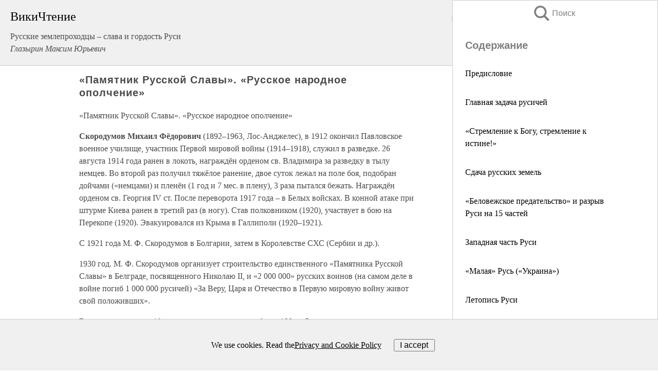

--- FILE ---
content_type: text/html; charset=UTF-8
request_url: https://history.wikireading.ru/379257
body_size: 38010
content:
<!doctype html>



<html><head>

<!-- Yandex.RTB -->
<script>window.yaContextCb=window.yaContextCb||[]</script>
<script src="https://yandex.ru/ads/system/context.js" async></script>

  <meta charset="utf-8">
  <title>«Памятник Русской Славы». «Русское народное ополчение». Русские землепроходцы – слава и гордость Руси</title>
  
       <link rel="amphtml" href="https://history.wikireading.ru/amp379257">
     
  
  <link rel="shortcut icon" type="image/png" href="https://storage.yandexcloud.net/wr4files/favicon.ico">
  <!-- Global site tag (gtag.js) - Google Analytics -->
<script async src="https://www.googletagmanager.com/gtag/js?id=UA-90677494-1"></script>
<script>
  window.dataLayer = window.dataLayer || [];
  function gtag(){dataLayer.push(arguments);}
  gtag('js', new Date());

  gtag('config', 'UA-90677494-1');
</script>
  
  
 <meta name="viewport" content="width=device-width,minimum-scale=1,initial-scale=1">

  
<script type="text/javascript"  async="" src="https://cdn.ampproject.org/v0.js"></script>
<script type="text/javascript" custom-element="amp-sidebar" src="https://cdn.ampproject.org/v0/amp-sidebar-0.1.js" async=""></script>
<script type="text/javascript" async custom-element="amp-fx-collection" src="https://cdn.ampproject.org/v0/amp-fx-collection-0.1.js"></script>

<script async custom-element="amp-user-notification" src="https://cdn.ampproject.org/v0/amp-user-notification-0.1.js"></script>

  



 <style>/*! Bassplate | MIT License | http://github.com/basscss/bassplate */
  
  
  
  .lrpromo-container {
  background-color: #f5f5f5;
  border: 1px solid #e0e0e0;
  border-radius: 5px;
  padding: 15px;
  margin: 20px 0;
  font-family: Arial, sans-serif;
  max-width: 100%;
}
.lrpromo-flex {
  display: flex;
  align-items: center;
  justify-content: space-between;
  flex-wrap: wrap;
}
.lrpromo-content {
  flex: 1;
  min-width: 200px;
  margin-bottom:50px;
}
.lrpromo-heading {
  color: #000000;
  margin-top: 0;
  margin-bottom: 10px;
  font-size: 18px;
}
.lrpromo-text {
  margin-top: 0;
  margin-bottom: 10px;
  font-size: 16px;
}
.lrpromo-highlight {
  color: #ff6600;
  font-size: 18px;
  font-weight: bold;
}
.lrpromo-button {
  display: inline-block;
  background-color: #4682B4;
  color: white;
  text-decoration: none;
  padding: 10px 20px;
  border-radius: 4px;
  font-weight: bold;
  margin-top: 5px;
}
.lrpromo-image-container {
  margin-right: 20px;
  text-align: center;
}
.lrpromo-image {
  max-width: 100px;
  height: auto;
  display: block;
  margin: 0 auto;
  border-radius: 15px;
}
  
  
 
  /* some basic button styling */
      .favorite-button input[type=submit] {
        width: 48px;
        height: 48px;
        cursor: pointer;
        border: none;
        margin: 4px;
        transition: background 300ms ease-in-out;
		
      }
      .favorite-button amp-list {
        margin: var(--space-2);
      }

      .favorite-button .heart-fill {
        background: url('data:image/svg+xml;utf8,<svg xmlns="http://www.w3.org/2000/svg" width="48" height="48" viewBox="0 0 48 48"><path d="M34 6h-20c-2.21 0-3.98 1.79-3.98 4l-.02 32 14-6 14 6v-32c0-2.21-1.79-4-4-4z"/><path d="M0 0h48v48h-48z" fill="none"/></svg>');
      }
      .favorite-button .heart-border {
        background: url('data:image/svg+xml;utf8,<svg xmlns="http://www.w3.org/2000/svg" width="48" height="48" viewBox="0 0 48 48"><path d="M34 6h-20c-2.21 0-3.98 1.79-3.98 4l-.02 32 14-6 14 6v-32c0-2.21-1.79-4-4-4zm0 30l-10-4.35-10 4.35v-26h20v26z"/><path d="M0 0h48v48h-48z" fill="none"/></svg>');
      }
      /* While the page loads we show a grey heart icon to indicate that the functionality is not yet available. */
      .favorite-button .heart-loading,
      .favorite-button .heart-loading[placeholder] {
        background: url('data:image/svg+xml;utf8,<svg xmlns="http://www.w3.org/2000/svg" width="48" height="48" viewBox="0 0 48 48"><path d="M34 6h-20c-2.21 0-3.98 1.79-3.98 4l-.02 32 14-6 14 6v-32c0-2.21-1.79-4-4-4zm0 30l-10-4.35-10 4.35v-26h20v26z"/><path d="M0 0h48v48h-48z" fill="none"/></svg>');
      }
      .favorite-button .favorite-container {
        display: flex;
        align-items: center;
        justify-content: center;
      }
      .favorite-button .favorite-count {
	    
        display: flex;
        align-items: center;
        justify-content: center;
        padding: var(--space-1);
        margin-left: var(--space-1);
        position: relative;
        width: 48px;
        background: var(--color-primary);
        border-radius: .4em;
        color: var(--color-text-light);
      }
	  
	  
	  
	  
      .favorite-button .favorite-count.loading {
        color: #ccc;
        background: var(--color-bg-light);
      }
      .favorite-button .favorite-count.loading:after {
        border-right-color: var(--color-bg-light);
      }
      .favorite-button .favorite-count:after {
        content: '';
        position: absolute;
        left: 0;
        top: 50%;
        width: 0;
        height: 0;
        border: var(--space-1) solid transparent;
        border-right-color: var(--color-primary);
        border-left: 0;
        margin-top: calc(-1 * var(--space-1));
        margin-left: calc(-1 * var(--space-1));
      }
      /* A simple snackbar to show an error */
      #favorite-failed-message {
        display: flex;
        justify-content: space-between;
        position: fixed;
        bottom: 0;
        left: 0;
        right: 0;
        margin: 0 auto;
        width: 100%;
        max-width: 450px;
        background: #323232;
        color: white;
        padding: 1rem 1.5rem;
        z-index: 1000;
      }
      #favorite-failed-message div {
        color: #64dd17;
        margin: 0 1rem;
        cursor: pointer;
      }
  
     amp-img.contain img {
   object-fit: contain;
 }
 .fixed-height-container {
   position: relative;
   width: 100%;
   height: 300px;
 }
 
 .paddingleft10{
 padding-left:10px;
 }
 

 
 .color-light-grey{
 color:#CCCCCC;
 }
 
 .margin-bottom20{
 margin-bottom:20px;
 }
 
 .margin-bottom30{
 margin-bottom:30px;
 }
 
 .margin-top15{
 margin-top:15px;
 }
 
 .margin-top20{
 margin-top:20px;
 }
 
 .margin-top30{
 margin-top:30px;
 }
.margin-left15{margin-left:15px}

margin-left10{margin-left:10px}

.custom-central-block{max-width:700px;margin:0 auto;display:block}


 
  .h1class{
 font-size:20px;
 line-height:45px;
 font-weight:bold;
 line-height:25px;
 margin-top:15px;
 padding-bottom:10px;
 }
 
.font-family-1{font-family: Geneva, Arial, Helvetica, sans-serif;}
 

 
 .custom_down_soder{
  font-size:10px;
  margin-left:3px;
 }
 
 
  .custom_search_input {
        
		
		margin-top:15px;

        margin-right:10px;
        
		width:100%;
		height:50px;
		font-size:16px
      }
  
  .menu_button {
 width:30px;
 height:30px;
background: url('data:image/svg+xml;utf8,<svg xmlns="http://www.w3.org/2000/svg" width="30" height="30" viewBox="0 0 24 24"><path style="fill:gray;" d="M6,15h12c0.553,0,1,0.447,1,1v1c0,0.553-0.447,1-1,1H6c-0.553,0-1-0.447-1-1v-1C5,15.447,5.447,15,6,15z M5,11v1c0,0.553,0.447,1,1,1h12c0.553,0,1-0.447,1-1v-1c0-0.553-0.447-1-1-1H6C5.447,10,5,10.447,5,11z M5,6v1c0,0.553,0.447,1,1,1h12c0.553,0,1-0.447,1-1V6c0-0.553-0.447-1-1-1H6C5.447,5,5,5.447,5,6z"/></svg>');
border:hidden;
cursor:pointer;
background-repeat:no-repeat;
     }

	  
	  
 .search_button {
 width:30px;
 height:30px;
background: url('data:image/svg+xml;utf8,<svg xmlns="http://www.w3.org/2000/svg" width="30" height="30" viewBox="0 0 24 24"><path style="fill:gray;" d="M23.809 21.646l-6.205-6.205c1.167-1.605 1.857-3.579 1.857-5.711 0-5.365-4.365-9.73-9.731-9.73-5.365 0-9.73 4.365-9.73 9.73 0 5.366 4.365 9.73 9.73 9.73 2.034 0 3.923-.627 5.487-1.698l6.238 6.238 2.354-2.354zm-20.955-11.916c0-3.792 3.085-6.877 6.877-6.877s6.877 3.085 6.877 6.877-3.085 6.877-6.877 6.877c-3.793 0-6.877-3.085-6.877-6.877z"/></svg>');
border:hidden;
cursor:pointer;
background-repeat:no-repeat;
     }
	  
.custom_right_sidebar{
padding:10px;  
background-color:#fff;
color:#000;
min-width:300px;
width:500px
 }
 
 .custom_sidebar{
background-color:#fff;
color:#000;
min-width:300px;
width:500px
 }
 
.wr_logo{
font-size:24px;
color:#000000;
margin-bottom:15px
} 
 
.custom-start-block{
background-color:#f0f0f0;
border-bottom-color:#CCCCCC;
border-bottom-style:solid;
border-bottom-width:1px;
padding:20px;
padding-top:70px;
} 

.custom-last-block{
background-color:#f0f0f0;
border-top-color:#CCCCCC;
border-top-style:solid;
border-top-width:1px;
padding:20px;
} 

.none-underline{text-decoration:none;}

.footer-items{margin:0 auto; width:180px; }

.cusom-share-button-position{float:right  }
.cusom-search-button-position{position:absolute; right:50%; z-index:999; top:10px;  }

.bpadding-bottom-60{padding-bottom:60px;}
.custom_padding_sidebar{padding-bottom:60px; padding-top:60px}



 p{margin-top:10px; }
 .top5{margin-top:5px; }
 .top10{margin-top:20px; display:block}
 
 amp-social-share[type="vk"] {
  background-image: url("https://storage.yandexcloud.net/wr4files/vk-icon.png");
}

 .custom-img{object-fit: cover; max-width:100%; margin: 0 auto; display: block;}


.custom-selection-search-button{font-weight:bold; color:#666666; margin-left:10px}

.custom-select-search-button{cursor:pointer; color:#666666; margin-left:10px; text-decoration: underline;}

.custom-selected-item{font-weight:bold; font-size:20px}


.custom-footer{background-color:#fff; color:#000; position:fixed; bottom:0; 
z-index:99;
width:100%;
border-top-color:#CCCCCC;
border-top-style:solid;
border-top-width:0.7px;
height:50px
}


.custom-header{
background-color:#fff; 
color:#000; 
z-index:999;
width:100%;
border-bottom-color:#CCCCCC;
border-bottom-style:solid;
border-bottom-width:0.7px;
height:50px;
z-index:99999999;

}

.custom_ad_height{height:300px}

.desktop_side_block{
display:block;
position:fixed;
overflow:auto; 
height:100%;
 right: 0;
 top:0;
 
 background: whitesmoke;overflow-y: scroll;border:1px solid;
 border-color:#CCCCCC;
 z-index:99;
}


.desktop_side_block::-webkit-scrollbar-track {border-radius: 4px;}
.desktop_side_block::-webkit-scrollbar {width: 6px;}
.desktop_side_block::-webkit-scrollbar-thumb {border-radius: 4px;background: #CCCCCC;}
.desktop_side_block::-webkit-scrollbar-thumb {background:  #CCCCCC;}


@media (min-width: 1100px) { body { width:75% } main {width:700px} .ampstart-sidebar{width:400px} .custom-start-block{padding-right:50px; padding-top:20px;} .custom-header{visibility: hidden;} .ampstart-faq-item{width:300px}}
@media (min-width: 900px) and (max-width: 1100px)  { body { width:80% } main {width:600px} .ampstart-sidebar{width:300px} .custom-start-block{padding-right:50px; padding-top:20px;} .custom-header{visibility: hidden;} .ampstart-faq-item{width:300px}}


.padding-bootom-30{padding-bottom:30px}

.padding-bootom-70{padding-bottom:70px}

.padding-left-35{padding-left:35px}

.padding-left-30{padding-left:30px}

.border-bottom-gray{border-bottom: 1px solid gray;}

.width-75{width:75px}

.width-225{width:225px}

.color-gray{color:gray;}

.bold{font-weight:bold}

.font-size-12{font-size:12px}

.font-size-14{font-size:14px}

.font-20{font-size:20px}

.crop_text {
    white-space: nowrap; 
    overflow: hidden; 
    text-overflow: ellipsis; 
	padding-left:5px;
	padding-right:5px;
   }
.overflow-hidden{ overflow:hidden;} 

.right-position{margin-left: auto; margin-right: 0;}

.center-position{margin:0 auto}

.display-block{display:block}

.poinrer{cursor:pointer}

.clean_button{border: none; outline: none; background:none}

.height-70{height:70px} 

.line-height-15{line-height:15px}

.custom-notification{
        position: fixed;
        padding:100px 100px;
        top: 0;
        width:100%;
        height:100%;  
        display: block;
        z-index:9;
		background-color:#FFFFFF      
    }  
	
	/*----------------------------------------------------------------------------------------------------------------------------------*/


 
 
      html {
        font-family:Georgia, serif;
        line-height: 1.15;
        -ms-text-size-adjust: 100%;
        -webkit-text-size-adjust: 100%;
      }
      body {
        margin: 0;
      }
      article,
      aside,
      footer,
      header,
      nav,
      section {
        display: block;
      }
      h1 {
        font-size: 2em;
        margin: 0.67em 0;
      }
      figcaption,
      figure,
      main {
        display: block;
      }
      figure {
        margin: 1em 40px;
      }
      hr {
        box-sizing: content-box;
        height: 0;
        overflow: visible;
      }
      pre {
        font-family: monospace, monospace;
        font-size: 1em;
      }
      a {
        background-color: transparent;
        -webkit-text-decoration-skip: objects;
      }
      a:active,
      a:hover {
        outline-width: 0;
      }
      abbr[title] {
        border-bottom: none;
        text-decoration: underline;
        text-decoration: underline dotted;
      }
      b,
      strong {
        font-weight: inherit;
        font-weight: bolder;
      }
      code,
      kbd,
      samp {
        font-family: monospace, monospace;
        font-size: 1em;
      }
      dfn {
        font-style: italic;
      }
      mark {
        background-color: #ff0;
        color: #000;
      }
      small {
        font-size: 80%;
      }
      sub,
      sup {
        font-size: 75%;
        line-height: 0;
        position: relative;
        vertical-align: baseline;
      }
      sub {
        bottom: -0.25em;
      }
      sup {
        top: -0.5em;
      }
      audio,
      video {
        display: inline-block;
      }
      audio:not([controls]) {
        display: none;
        height: 0;
      }
      img {
        border-style: none;
      }
      svg:not(:root) {
        overflow: hidden;
      }
      button,
      input,
      optgroup,
      select,
      textarea {
        font-family: sans-serif;
        font-size: 100%;
        line-height: 1.15;
        margin: 0;
      }
      button,
      input {
        overflow: visible;
      }
      button,
      select {
        text-transform: none;
      }
      [type='reset'],
      [type='submit'],
      button,
      html [type='button'] {
        -webkit-appearance: button;
      }
      [type='button']::-moz-focus-inner,
      [type='reset']::-moz-focus-inner,
      [type='submit']::-moz-focus-inner,
      button::-moz-focus-inner {
        border-style: none;
        padding: 0;
      }
      [type='button']:-moz-focusring,
      [type='reset']:-moz-focusring,
      [type='submit']:-moz-focusring,
      button:-moz-focusring {
        outline: 1px dotted ButtonText;
      }
      fieldset {
        border: 1px solid silver;
        margin: 0 2px;
        padding: 0.35em 0.625em 0.75em;
      }
      legend {
        box-sizing: border-box;
        color: inherit;
        display: table;
        max-width: 100%;
        padding: 0;
        white-space: normal;
      }
      progress {
        display: inline-block;
        vertical-align: baseline;
      }
      textarea {
        overflow: auto;
      }
      [type='checkbox'],
      [type='radio'] {
        box-sizing: border-box;
        padding: 0;
      }
      [type='number']::-webkit-inner-spin-button,
      [type='number']::-webkit-outer-spin-button {
        height: auto;
      }
      [type='search'] {
        -webkit-appearance: textfield;
        outline-offset: -2px;
      }
      [type='search']::-webkit-search-cancel-button,
      [type='search']::-webkit-search-decoration {
        -webkit-appearance: none;
      }
      ::-webkit-file-upload-button {
        -webkit-appearance: button;
        font: inherit;
      }
      details,
      menu {
        display: block;
      }
      summary {
        display: list-item;
      }
      canvas {
        display: inline-block;
      }
      [hidden],
      template {
        display: none;
      }
      .h00 {
        font-size: 4rem;
      }
      .h0,
      .h1 {
        font-size: 3rem;
      }
      .h2 {
        font-size: 2rem;
      }
      .h3 {
        font-size: 1.5rem;
      }
      .h4 {
        font-size: 1.125rem;
      }
      .h5 {
        font-size: 0.875rem;
      }
      .h6 {
        font-size: 0.75rem;
      }
      .font-family-inherit {
        font-family: inherit;
      }
      .font-size-inherit {
        font-size: inherit;
      }
      .text-decoration-none {
        text-decoration: none;
      }
      .bold {
        font-weight: 700;
      }
      .regular {
        font-weight: 400;
      }
      .italic {
        font-style: italic;
      }
      .caps {
        text-transform: uppercase;
        letter-spacing: 0.2em;
      }
      .left-align {
        text-align: left;
      }
      .center {
        text-align: center;
      }
      .right-align {
        text-align: right;
      }
      .justify {
        text-align: justify;
      }
      .nowrap {
        white-space: nowrap;
      }
      .break-word {
        word-wrap: break-word;
      }
      .line-height-1 {
        line-height: 1rem;
      }
      .line-height-2 {
        line-height: 1.125rem;
      }
      .line-height-3 {
        line-height: 1.5rem;
      }
      .line-height-4 {
        line-height: 2rem;
      }
      .list-style-none {
        list-style: none;
      }
      .underline {
        text-decoration: underline;
      }
      .truncate {
        max-width: 100%;
        overflow: hidden;
        text-overflow: ellipsis;
        white-space: nowrap;
      }
      .list-reset {
        list-style: none;
        padding-left: 0;
      }
      .inline {
        display: inline;
      }
      .block {
        display: block;
      }
      .inline-block {
        display: inline-block;
      }
      .table {
        display: table;
      }
      .table-cell {
        display: table-cell;
      }
      .overflow-hidden {
        overflow: hidden;
      }
      .overflow-scroll {
        overflow: scroll;
      }
      .overflow-auto {
        overflow: auto;
      }
      .clearfix:after,
      .clearfix:before {
        content: ' ';
        display: table;
      }
      .clearfix:after {
        clear: both;
      }
      .left {
        float: left;
      }
      .right {
        float: right;
      }
      .fit {
        max-width: 100%;
      }
      .max-width-1 {
        max-width: 24rem;
      }
      .max-width-2 {
        max-width: 32rem;
      }
      .max-width-3 {
        max-width: 48rem;
      }
      .max-width-4 {
        max-width: 64rem;
      }
      .border-box {
        box-sizing: border-box;
      }
      .align-baseline {
        vertical-align: baseline;
      }
      .align-top {
        vertical-align: top;
      }
      .align-middle {
        vertical-align: middle;

      }
      .align-bottom {
        vertical-align: bottom;
      }
      .m0 {
        margin: 0;
      }
      .mt0 {
        margin-top: 0;
      }
      .mr0 {
        margin-right: 0;
      }
      .mb0 {
        margin-bottom: 0;
      }
      .ml0,
      .mx0 {
        margin-left: 0;
      }
      .mx0 {
        margin-right: 0;
      }
      .my0 {
        margin-top: 0;
        margin-bottom: 0;
      }
      .m1 {
        margin: 0.5rem;
      }
      .mt1 {
        margin-top: 0.5rem;
      }
      .mr1 {
        margin-right: 0.5rem;
      }
      .mb1 {
        margin-bottom: 0.5rem;
      }
      .ml1,
      .mx1 {
        margin-left: 0.5rem;
      }
      .mx1 {
        margin-right: 0.5rem;
      }
      .my1 {
        margin-top: 0.5rem;
        margin-bottom: 0.5rem;
      }
      .m2 {
        margin: 1rem;
      }
      .mt2 {
        margin-top: 1rem;
      }
      .mr2 {
        margin-right: 1rem;
      }
      .mb2 {
        margin-bottom: 1rem;
      }
      .ml2,
      .mx2 {
        margin-left: 1rem;
      }
      .mx2 {
        margin-right: 1rem;
      }
      .my2 {
        margin-top: 1rem;
        margin-bottom: 1rem;
      }
      .m3 {
        margin: 1.5rem;
      }
      .mt3 {
        margin-top: 1.5rem;
      }
      .mr3 {
        margin-right: 1.5rem;
      }
      .mb3 {
        margin-bottom: 1.5rem;
      }
      .ml3,
      .mx3 {
        margin-left: 1.5rem;
      }
      .mx3 {
        margin-right: 1.5rem;
      }
      .my3 {
        margin-top: 1.5rem;
        margin-bottom: 1.5rem;
      }
      .m4 {
        margin: 2rem;
      }
      .mt4 {
        margin-top: 2rem;
      }
      .mr4 {
        margin-right: 2rem;
      }
      .mb4 {
        margin-bottom: 2rem;
      }
      .ml4,
      .mx4 {
        margin-left: 2rem;
      }
      .mx4 {
        margin-right: 2rem;
      }
      .my4 {
        margin-top: 2rem;
        margin-bottom: 2rem;
      }
      .mxn1 {
        margin-left: calc(0.5rem * -1);
        margin-right: calc(0.5rem * -1);
      }
      .mxn2 {
        margin-left: calc(1rem * -1);
        margin-right: calc(1rem * -1);
      }
      .mxn3 {
        margin-left: calc(1.5rem * -1);
        margin-right: calc(1.5rem * -1);
      }
      .mxn4 {
        margin-left: calc(2rem * -1);
        margin-right: calc(2rem * -1);
      }
      .m-auto {
        margin: auto;
      }
      .mt-auto {
        margin-top: auto;
      }
      .mr-auto {
        margin-right: auto;
      }
      .mb-auto {
        margin-bottom: auto;
      }
      .ml-auto,
      .mx-auto {
        margin-left: auto;
      }
      .mx-auto {
        margin-right: auto;
      }
      .my-auto {
        margin-top: auto;
        margin-bottom: auto;
      }
      .p0 {
        padding: 0;
      }
      .pt0 {
        padding-top: 0;
      }
      .pr0 {
        padding-right: 0;
      }
      .pb0 {
        padding-bottom: 0;
      }
      .pl0,
      .px0 {
        padding-left: 0;
      }
      .px0 {
        padding-right: 0;
      }
      .py0 {
        padding-top: 0;
        padding-bottom: 0;
      }
      .p1 {
        padding: 0.5rem;
      }
      .pt1 {
        padding-top: 0.5rem;
      }
      .pr1 {
        padding-right: 0.5rem;
      }
      .pb1 {
        padding-bottom: 0.5rem;
      }
      .pl1 {
        padding-left: 0.5rem;
      }
      .py1 {
        padding-top: 0.5rem;
        padding-bottom: 0.5rem;
      }
      .px1 {
        padding-left: 0.5rem;
        padding-right: 0.5rem;
      }
      .p2 {
        padding: 1rem;
      }
      .pt2 {
        padding-top: 1rem;
      }
      .pr2 {
        padding-right: 1rem;
      }
      .pb2 {
        padding-bottom: 1rem;
      }
      .pl2 {
        padding-left: 1rem;
      }
      .py2 {
        padding-top: 1rem;
        padding-bottom: 1rem;
      }
      .px2 {
        padding-left: 1rem;
        padding-right: 1rem;
      }
      .p3 {
        padding: 1.5rem;
      }
      .pt3 {
        padding-top: 1.5rem;
      }
      .pr3 {
        padding-right: 1.5rem;
      }
      .pb3 {
        padding-bottom: 1.5rem;
      }
      .pl3 {
        padding-left: 1.5rem;
      }
      .py3 {
        padding-top: 1.5rem;
        padding-bottom: 1.5rem;
      }
      .px3 {
        padding-left: 1.5rem;
        padding-right: 1.5rem;
      }
      .p4 {
        padding: 2rem;
      }
      .pt4 {
        padding-top: 2rem;
      }
      .pr4 {
        padding-right: 2rem;
      }
      .pb4 {
        padding-bottom: 2rem;
      }
      .pl4 {
        padding-left: 2rem;
      }
      .py4 {
        padding-top: 2rem;
        padding-bottom: 2rem;
      }
      .px4 {
        padding-left: 2rem;
        padding-right: 2rem;
      }
      .col {
        float: left;
      }
      .col,
      .col-right {
        box-sizing: border-box;
      }
      .col-right {
        float: right;
      }
      .col-1 {
        width: 8.33333%;
      }
      .col-2 {
        width: 16.66667%;
      }
      .col-3 {
        width: 25%;
      }
      .col-4 {
        width: 33.33333%;
      }
      .col-5 {
        width: 41.66667%;
      }
      .col-6 {
        width: 50%;
      }
      .col-7 {
        width: 58.33333%;
      }
      .col-8 {
        width: 66.66667%;
      }
      .col-9 {
        width: 75%;
      }
      .col-10 {
        width: 83.33333%;
      }
      .col-11 {
        width: 91.66667%;
      }
      .col-12 {
        width: 100%;
      }
      @media (min-width: 40.06rem) {
        .sm-col {
          float: left;
          box-sizing: border-box;
        }
        .sm-col-right {
          float: right;
          box-sizing: border-box;
        }
        .sm-col-1 {
          width: 8.33333%;
        }
        .sm-col-2 {
          width: 16.66667%;
        }
        .sm-col-3 {
          width: 25%;
        }
        .sm-col-4 {
          width: 33.33333%;
        }
        .sm-col-5 {
          width: 41.66667%;
        }
        .sm-col-6 {
          width: 50%;
        }
        .sm-col-7 {
          width: 58.33333%;
        }
        .sm-col-8 {
          width: 66.66667%;
        }
        .sm-col-9 {
          width: 75%;
        }
        .sm-col-10 {
          width: 83.33333%;
        }
        .sm-col-11 {
          width: 91.66667%;
        }
        .sm-col-12 {
          width: 100%;
        }
      }
      @media (min-width: 52.06rem) {
        .md-col {
          float: left;
          box-sizing: border-box;
        }
        .md-col-right {
          float: right;
          box-sizing: border-box;
        }
        .md-col-1 {
          width: 8.33333%;
        }
        .md-col-2 {
          width: 16.66667%;
        }
        .md-col-3 {
          width: 25%;
        }
        .md-col-4 {
          width: 33.33333%;
        }
        .md-col-5 {
          width: 41.66667%;
        }
        .md-col-6 {
          width: 50%;
        }
        .md-col-7 {
          width: 58.33333%;
        }
        .md-col-8 {
          width: 66.66667%;
        }
        .md-col-9 {
          width: 75%;
        }
        .md-col-10 {
          width: 83.33333%;
        }
        .md-col-11 {
          width: 91.66667%;
        }
        .md-col-12 {
          width: 100%;
        }
      }
      @media (min-width: 64.06rem) {
        .lg-col {
          float: left;
          box-sizing: border-box;
        }
        .lg-col-right {
          float: right;
          box-sizing: border-box;
        }
        .lg-col-1 {
          width: 8.33333%;
        }
        .lg-col-2 {
          width: 16.66667%;
        }
        .lg-col-3 {
          width: 25%;
        }
        .lg-col-4 {
          width: 33.33333%;
        }
        .lg-col-5 {
          width: 41.66667%;
        }
        .lg-col-6 {
          width: 50%;
        }
        .lg-col-7 {
          width: 58.33333%;
        }
        .lg-col-8 {
          width: 66.66667%;
        }
        .lg-col-9 {
          width: 75%;
        }
        .lg-col-10 {
          width: 83.33333%;
        }
        .lg-col-11 {
          width: 91.66667%;
        }
        .lg-col-12 {
          width: 100%;
        }
      }
      .flex {
        display: -ms-flexbox;
        display: flex;
      }
      @media (min-width: 40.06rem) {
        .sm-flex {
          display: -ms-flexbox;
          display: flex;
        }
      }
      @media (min-width: 52.06rem) {
        .md-flex {
          display: -ms-flexbox;
          display: flex;
        }
      }
      @media (min-width: 64.06rem) {
        .lg-flex {
          display: -ms-flexbox;
          display: flex;
        }
      }
      .flex-column {
        -ms-flex-direction: column;
        flex-direction: column;
      }
      .flex-wrap {
        -ms-flex-wrap: wrap;
        flex-wrap: wrap;
      }
      .items-start {
        -ms-flex-align: start;
        align-items: flex-start;
      }
      .items-end {
        -ms-flex-align: end;
        align-items: flex-end;
      }
      .items-center {
        -ms-flex-align: center;
        align-items: center;
      }
      .items-baseline {
        -ms-flex-align: baseline;
        align-items: baseline;
      }
      .items-stretch {
        -ms-flex-align: stretch;
        align-items: stretch;
      }
      .self-start {
        -ms-flex-item-align: start;
        align-self: flex-start;
      }
      .self-end {
        -ms-flex-item-align: end;
        align-self: flex-end;
      }
      .self-center {
        -ms-flex-item-align: center;
        -ms-grid-row-align: center;
        align-self: center;
      }
      .self-baseline {
        -ms-flex-item-align: baseline;
        align-self: baseline;
      }
      .self-stretch {
        -ms-flex-item-align: stretch;
        -ms-grid-row-align: stretch;
        align-self: stretch;
      }
      .justify-start {
        -ms-flex-pack: start;
        justify-content: flex-start;
      }
      .justify-end {
        -ms-flex-pack: end;
        justify-content: flex-end;
      }
      .justify-center {
        -ms-flex-pack: center;
        justify-content: center;
      }
      .justify-between {
        -ms-flex-pack: justify;
        justify-content: space-between;
      }
      .justify-around {
        -ms-flex-pack: distribute;
        justify-content: space-around;
      }
      .justify-evenly {
        -ms-flex-pack: space-evenly;
        justify-content: space-evenly;
      }
      .content-start {
        -ms-flex-line-pack: start;
        align-content: flex-start;
      }
      .content-end {
        -ms-flex-line-pack: end;
        align-content: flex-end;
      }
      .content-center {
        -ms-flex-line-pack: center;
        align-content: center;
      }
      .content-between {
        -ms-flex-line-pack: justify;
        align-content: space-between;
      }
      .content-around {
        -ms-flex-line-pack: distribute;
        align-content: space-around;
      }
      .content-stretch {
        -ms-flex-line-pack: stretch;
        align-content: stretch;
      }
      .flex-auto {

        -ms-flex: 1 1 auto;
        flex: 1 1 auto;
        min-width: 0;
        min-height: 0;
      }
      .flex-none {
        -ms-flex: none;
        flex: none;
      }
      .order-0 {
        -ms-flex-order: 0;
        order: 0;
      }
      .order-1 {
        -ms-flex-order: 1;
        order: 1;
      }
      .order-2 {
        -ms-flex-order: 2;
        order: 2;
      }
      .order-3 {
        -ms-flex-order: 3;
        order: 3;
      }
      .order-last {
        -ms-flex-order: 99999;
        order: 99999;
      }
      .relative {
        position: relative;
      }
      .absolute {
        position: absolute;
      }
      .fixed {
        position: fixed;
      }
      .top-0 {
        top: 0;
      }
      .right-0 {
        right: 0;
      }
      .bottom-0 {
        bottom: 0;
      }
      .left-0 {
        left: 0;
      }
      .z1 {
        z-index: 1;
      }
      .z2 {
        z-index: 2;
      }
      .z3 {
        z-index: 3;
      }
      .z4 {
        z-index: 4;
      }
      .border {
        border-style: solid;
        border-width: 1px;
      }
      .border-top {
        border-top-style: solid;
        border-top-width: 1px;
      }
      .border-right {
        border-right-style: solid;
        border-right-width: 1px;
      }
      .border-bottom {
        border-bottom-style: solid;
        border-bottom-width: 1px;
      }
      .border-left {
        border-left-style: solid;
        border-left-width: 1px;
      }
      .border-none {
        border: 0;
      }
      .rounded {
        border-radius: 3px;
      }
      .circle {
        border-radius: 50%;
      }
      .rounded-top {
        border-radius: 3px 3px 0 0;
      }
      .rounded-right {
        border-radius: 0 3px 3px 0;
      }
      .rounded-bottom {
        border-radius: 0 0 3px 3px;
      }
      .rounded-left {
        border-radius: 3px 0 0 3px;
      }
      .not-rounded {
        border-radius: 0;
      }
      .hide {
        position: absolute;
        height: 1px;
        width: 1px;
        overflow: hidden;
        clip: rect(1px, 1px, 1px, 1px);
      }
      @media (max-width: 40rem) {
        .xs-hide {
          display: none;
        }
      }
      @media (min-width: 40.06rem) and (max-width: 52rem) {
        .sm-hide {
          display: none;
        }
      }
      @media (min-width: 52.06rem) and (max-width: 64rem) {
        .md-hide {
          display: none;
        }
      }
      @media (min-width: 64.06rem) {
        .lg-hide {
          display: none;
        }
      }
      .display-none {
        display: none;
      }
      * {
        box-sizing: border-box;
      }
	  

      body {
        background: #fff;
        color: #4a4a4a;
        font-family:Georgia, serif;
        min-width: 315px;
        overflow-x: hidden;
       /* font-smooth: always;
        -webkit-font-smoothing: antialiased;*/
      }
      main {
       margin: 0 auto;
      }
    
      .ampstart-accent {
        color: #003f93;
      }
      #content:target {
        margin-top: calc(0px - 3.5rem);
        padding-top: 3.5rem;
      }
      .ampstart-title-lg {
        font-size: 3rem;
        line-height: 3.5rem;
        letter-spacing: 0.06rem;
      }
      .ampstart-title-md {
        font-size: 2rem;
        line-height: 2.5rem;
        letter-spacing: 0.06rem;
      }
      .ampstart-title-sm {
        font-size: 1.5rem;
        line-height: 2rem;
        letter-spacing: 0.06rem;
      }
      .ampstart-subtitle,
      body {
        line-height: 1.5rem;
        letter-spacing: normal;
      }
      .ampstart-subtitle {
        color: #003f93;
        font-size: 1rem;
      }
      .ampstart-byline,

      .ampstart-caption,
      .ampstart-hint,
      .ampstart-label {
        font-size: 0.875rem;
        color: #4f4f4f;
        line-height: 1.125rem;
        letter-spacing: 0.06rem;
      }
      .ampstart-label {
        text-transform: uppercase;
      }
      .ampstart-footer,
      .ampstart-small-text {
        font-size: 0.75rem;
        line-height: 1rem;
        letter-spacing: 0.06rem;
      }
      .ampstart-card {
        box-shadow: 0 1px 1px 0 rgba(0, 0, 0, 0.14),
          0 1px 1px -1px rgba(0, 0, 0, 0.14), 0 1px 5px 0 rgba(0, 0, 0, 0.12);
      }
      .h1,
      h1 {
        font-size: 3rem;
        line-height: 3.5rem;
      }
      .h2,
      h2 {
        font-size: 2rem;
        line-height: 2.5rem;
      }
      .h3,
      h3 {
        font-size: 1.5rem;
        line-height: 2rem;
      }
      .h4,
      h4 {
        font-size: 1.125rem;
        line-height: 1.5rem;
      }
      .h5,
      h5 {
        font-size: 0.875rem;
        line-height: 1.125rem;
      }
      .h6,
      h6 {
        font-size: 0.75rem;
        line-height: 1rem;
      }
      h1,
      h2,
      h3,
      h4,
      h5,
      h6 {
        margin: 0;
        padding: 0;
        font-weight: 400;
        letter-spacing: 0.06rem;
      }
      a,
      a:active,
      a:visited {
        color: inherit;
      }
      .ampstart-btn {
        font-family: inherit;
        font-weight: inherit;
        font-size: 1rem;
        line-height: 1.125rem;
        padding: 0.7em 0.8em;
        text-decoration: none;
        white-space: nowrap;
        word-wrap: normal;
        vertical-align: middle;
        cursor: pointer;
        background-color: #000;
        color: #fff;
        border: 1px solid #fff;
      }
      .ampstart-btn:visited {
        color: #fff;
      }
      .ampstart-btn-secondary {
        background-color: #fff;
        color: #000;
        border: 1px solid #000;
      }
      .ampstart-btn-secondary:visited {
        color: #000;
      }
      .ampstart-btn:active .ampstart-btn:focus {
        opacity: 0.8;
      }
      .ampstart-btn[disabled],
      .ampstart-btn[disabled]:active,
      .ampstart-btn[disabled]:focus,
      .ampstart-btn[disabled]:hover {
        opacity: 0.5;
        outline: 0;
        cursor: default;
      }
      .ampstart-dropcap:first-letter {
        color: #000;
        font-size: 3rem;
        font-weight: 700;
        float: left;
        overflow: hidden;
        line-height: 3rem;
        margin-left: 0;
        margin-right: 0.5rem;
      }
      .ampstart-initialcap {
        padding-top: 1rem;
        margin-top: 1.5rem;
      }
      .ampstart-initialcap:first-letter {
        color: #000;
        font-size: 3rem;
        font-weight: 700;
        margin-left: -2px;
      }
      .ampstart-pullquote {
        border: none;
        border-left: 4px solid #000;
        font-size: 1.5rem;
        padding-left: 1.5rem;
      }
      .ampstart-byline time {
        font-style: normal;
        white-space: nowrap;
      }
      .amp-carousel-button-next {
        background-image: url('data:image/svg+xml;charset=utf-8,<svg width="18" height="18" viewBox="0 0 34 34" xmlns="http://www.w3.org/2000/svg"><title>Next</title><path d="M25.557 14.7L13.818 2.961 16.8 0l16.8 16.8-16.8 16.8-2.961-2.961L25.557 18.9H0v-4.2z" fill="%23FFF" fill-rule="evenodd"/></svg>');
      }
      .amp-carousel-button-prev {
        background-image: url('data:image/svg+xml;charset=utf-8,<svg width="18" height="18" viewBox="0 0 34 34" xmlns="http://www.w3.org/2000/svg"><title>Previous</title><path d="M33.6 14.7H8.043L19.782 2.961 16.8 0 0 16.8l16.8 16.8 2.961-2.961L8.043 18.9H33.6z" fill="%23FFF" fill-rule="evenodd"/></svg>');
      }
      .ampstart-dropdown {
        min-width: 200px;
      }
      .ampstart-dropdown.absolute {
        z-index: 100;
      }
      .ampstart-dropdown.absolute > section,
      .ampstart-dropdown.absolute > section > header {

        height: 100%;
      }
      .ampstart-dropdown > section > header {
        background-color: #000;
        border: 0;
        color: #fff;
      }
      .ampstart-dropdown > section > header:after {
        display: inline-block;
        content: '+';
        padding: 0 0 0 1.5rem;
        color: #003f93;
      }
      .ampstart-dropdown > [expanded] > header:after {
        content: '–';
      }
      .absolute .ampstart-dropdown-items {
        z-index: 200;
      }
      .ampstart-dropdown-item {
        background-color: #000;
        color: #003f93;
        opacity: 0.9;
      }
      .ampstart-dropdown-item:active,
      .ampstart-dropdown-item:hover {
        opacity: 1;
      }
      .ampstart-footer {
        background-color: #fff;
        color: #000;
        padding-top: 5rem;
        padding-bottom: 5rem;
      }
      .ampstart-footer .ampstart-icon {
        fill: #000;
      }
      .ampstart-footer .ampstart-social-follow li:last-child {
        margin-right: 0;
      }
      .ampstart-image-fullpage-hero {
        color: #fff;
      }
      .ampstart-fullpage-hero-heading-text,
      .ampstart-image-fullpage-hero .ampstart-image-credit {
        -webkit-box-decoration-break: clone;
        box-decoration-break: clone;
        background: #000;
        padding: 0 1rem 0.2rem;
      }
      .ampstart-image-fullpage-hero > amp-img {
        max-height: calc(100vh - 3.5rem);
      }
      .ampstart-image-fullpage-hero > amp-img img {
        -o-object-fit: cover;
        object-fit: cover;
      }
      .ampstart-fullpage-hero-heading {
        line-height: 3.5rem;
      }
      .ampstart-fullpage-hero-cta {
        background: transparent;
      }
      .ampstart-readmore {
        background: linear-gradient(0deg, rgba(0, 0, 0, 0.65) 0, transparent);
        color: #fff;
        margin-top: 5rem;
        padding-bottom: 3.5rem;
      }
      .ampstart-readmore:after {
        display: block;
        content: '⌄';
        font-size: 2rem;
      }
      .ampstart-readmore-text {
        background: #000;
      }
      @media (min-width: 52.06rem) {
        .ampstart-image-fullpage-hero > amp-img {
          height: 60vh;
        }
      }
      .ampstart-image-heading {
        color: #fff;
        background: linear-gradient(0deg, rgba(0, 0, 0, 0.65) 0, transparent);
      }
      .ampstart-image-heading > * {
        margin: 0;
      }
      amp-carousel .ampstart-image-with-heading {
        margin-bottom: 0;
      }
      .ampstart-image-with-caption figcaption {
        color: #4f4f4f;
        line-height: 1.125rem;
      }
      amp-carousel .ampstart-image-with-caption {
        margin-bottom: 0;
      }
      .ampstart-input {
        max-width: 100%;
        width: 300px;
        min-width: 100px;
        font-size: 1rem;
        line-height: 1.5rem;
      }
      .ampstart-input [disabled],
      .ampstart-input [disabled] + label {
        opacity: 0.5;
      }
      .ampstart-input [disabled]:focus {
        outline: 0;
      }
      .ampstart-input > input,
      .ampstart-input > select,
      .ampstart-input > textarea {
        width: 100%;
        margin-top: 1rem;
        line-height: 1.5rem;
        border: 0;
        border-radius: 0;
        border-bottom: 1px solid #4a4a4a;
        background: none;
        color: #4a4a4a;
        outline: 0;
      }
      .ampstart-input > label {
        color: #003f93;
        pointer-events: none;
        text-align: left;
        font-size: 0.875rem;
        line-height: 1rem;
        opacity: 0;
        animation: 0.2s;
        animation-timing-function: cubic-bezier(0.4, 0, 0.2, 1);
        animation-fill-mode: forwards;
      }
      .ampstart-input > input:focus,
      .ampstart-input > select:focus,
      .ampstart-input > textarea:focus {
        outline: 0;
      }
      .ampstart-input > input:focus:-ms-input-placeholder,
      .ampstart-input > select:focus:-ms-input-placeholder,
      .ampstart-input > textarea:focus:-ms-input-placeholder {
        color: transparent;
      }
      .ampstart-input > input:focus::placeholder,
      .ampstart-input > select:focus::placeholder,
      .ampstart-input > textarea:focus::placeholder {
        color: transparent;
      }
      .ampstart-input > input:not(:placeholder-shown):not([disabled]) + label,
      .ampstart-input > select:not(:placeholder-shown):not([disabled]) + label,
      .ampstart-input
        > textarea:not(:placeholder-shown):not([disabled])
        + label {
        opacity: 1;
      }
      .ampstart-input > input:focus + label,
      .ampstart-input > select:focus + label,
      .ampstart-input > textarea:focus + label {
        animation-name: a;
      }
      @keyframes a {
        to {
          opacity: 1;
        }
      }
      .ampstart-input > label:after {
        content: '';
        height: 2px;
        position: absolute;
        bottom: 0;
        left: 45%;
        background: #003f93;
        transition: 0.2s;
        transition-timing-function: cubic-bezier(0.4, 0, 0.2, 1);
        visibility: hidden;
        width: 10px;
      }
      .ampstart-input > input:focus + label:after,
      .ampstart-input > select:focus + label:after,
      .ampstart-input > textarea:focus + label:after {
        left: 0;
        width: 100%;
        visibility: visible;
      }
      .ampstart-input > input[type='search'] {
        -webkit-appearance: none;
        -moz-appearance: none;
        appearance: none;
      }
      .ampstart-input > input[type='range'] {
        border-bottom: 0;
      }
      .ampstart-input > input[type='range'] + label:after {
        display: none;
      }
      .ampstart-input > select {
        -webkit-appearance: none;
        -moz-appearance: none;
        appearance: none;
      }
      .ampstart-input > select + label:before {
        content: '⌄';
        line-height: 1.5rem;
        position: absolute;
        right: 5px;
        zoom: 2;
        top: 0;
        bottom: 0;
        color: #003f93;
      }
      .ampstart-input-chk,
      .ampstart-input-radio {
        width: auto;
        color: #4a4a4a;
      }
      .ampstart-input input[type='checkbox'],
      .ampstart-input input[type='radio'] {
        margin-top: 0;
        -webkit-appearance: none;
        -moz-appearance: none;
        appearance: none;
        width: 20px;
        height: 20px;
        border: 1px solid #003f93;
        vertical-align: middle;
        margin-right: 0.5rem;
        text-align: center;
      }
      .ampstart-input input[type='radio'] {
        border-radius: 20px;
      }
      .ampstart-input input[type='checkbox']:not([disabled]) + label,
      .ampstart-input input[type='radio']:not([disabled]) + label {
        pointer-events: auto;
        animation: none;
        vertical-align: middle;
        opacity: 1;
        cursor: pointer;
      }
      .ampstart-input input[type='checkbox'] + label:after,
      .ampstart-input input[type='radio'] + label:after {
        display: none;
      }
      .ampstart-input input[type='checkbox']:after,
      .ampstart-input input[type='radio']:after {
        position: absolute;
        top: 0;
        left: 0;
        bottom: 0;
        right: 0;
        content: ' ';
        line-height: 1.4rem;
        vertical-align: middle;
        text-align: center;
        background-color: #fff;
      }
      .ampstart-input input[type='checkbox']:checked:after {
        background-color: #003f93;
        color: #fff;
        content: '✓';
      }
      .ampstart-input input[type='radio']:checked {
        background-color: #fff;
      }
      .ampstart-input input[type='radio']:after {
        top: 3px;
        bottom: 3px;
        left: 3px;
        right: 3px;
        border-radius: 12px;
      }
      .ampstart-input input[type='radio']:checked:after {
        content: '';
        font-size: 3rem;
        background-color: #003f93;
      }
    /*  .ampstart-input > label,
      _:-ms-lang(x) {
        opacity: 1;
      }
      .ampstart-input > input:-ms-input-placeholder,
      _:-ms-lang(x) {
        color: transparent;
      }
      .ampstart-input > input::placeholder,
      _:-ms-lang(x) {
        color: transparent;
      }
      .ampstart-input > input::-ms-input-placeholder,
      _:-ms-lang(x) {
        color: transparent;
      }*/
      .ampstart-input > select::-ms-expand {
        display: none;
      }
      .ampstart-headerbar {
        background-color: #fff;
        color: #000;
        z-index: 999;
        box-shadow: 0 0 5px 2px rgba(0, 0, 0, 0.1);
      }
      .ampstart-headerbar + :not(amp-sidebar),
      .ampstart-headerbar + amp-sidebar + * {
        margin-top: 3.5rem;
      }
      .ampstart-headerbar-nav .ampstart-nav-item {
        padding: 0 1rem;
        background: transparent;
        opacity: 0.8;
      }
      .ampstart-headerbar-nav {
        line-height: 3.5rem;
      }
      .ampstart-nav-item:active,
      .ampstart-nav-item:focus,
      .ampstart-nav-item:hover {
        opacity: 1;
      }
      .ampstart-navbar-trigger:focus {
        outline: none;
      }
      .ampstart-nav a,
      .ampstart-navbar-trigger,
      .ampstart-sidebar-faq a {
        cursor: pointer;
        text-decoration: none;
      }
      .ampstart-nav .ampstart-label {
        color: inherit;
      }
      .ampstart-navbar-trigger {
        line-height: 3.5rem;
        font-size: 2rem;
      }
      .ampstart-headerbar-nav {
        -ms-flex: 1;
        flex: 1;
      }
      .ampstart-nav-search {
        -ms-flex-positive: 0.5;
        flex-grow: 0.5;
      }
      .ampstart-headerbar .ampstart-nav-search:active,
      .ampstart-headerbar .ampstart-nav-search:focus,
      .ampstart-headerbar .ampstart-nav-search:hover {
        box-shadow: none;
      }
      .ampstart-nav-search > input {
        border: none;
        border-radius: 3px;
        line-height: normal;
      }
      .ampstart-nav-dropdown {
        min-width: 200px;
      }
      .ampstart-nav-dropdown amp-accordion header {
        background-color: #fff;
        border: none;
      }
      .ampstart-nav-dropdown amp-accordion ul {
        background-color: #fff;
      }
      .ampstart-nav-dropdown .ampstart-dropdown-item,
      .ampstart-nav-dropdown .ampstart-dropdown > section > header {
        background-color: #fff;
        color: #000;
      }
      .ampstart-nav-dropdown .ampstart-dropdown-item {
        color: #003f93;
      }
      .ampstart-sidebar {
        background-color: #fff;
        color: #000;
        }
      .ampstart-sidebar .ampstart-icon {
        fill: #003f93;
      }
      .ampstart-sidebar-header {
        line-height: 3.5rem;
        min-height: 3.5rem;
      }
      .ampstart-sidebar .ampstart-dropdown-item,
      .ampstart-sidebar .ampstart-dropdown header,
      .ampstart-sidebar .ampstart-faq-item,
      .ampstart-sidebar .ampstart-nav-item,
      .ampstart-sidebar .ampstart-social-follow {
        margin: 0 0 2rem;
      }
      .ampstart-sidebar .ampstart-nav-dropdown {
        margin: 0;
      }
      .ampstart-sidebar .ampstart-navbar-trigger {
        line-height: inherit;
      }
      .ampstart-navbar-trigger svg {
        pointer-events: none;
      }
      .ampstart-related-article-section {
        border-color: #4a4a4a;
      }
      .ampstart-related-article-section .ampstart-heading {
        color: #4a4a4a;
        font-weight: 400;
      }
      .ampstart-related-article-readmore {
        color: #000;
        letter-spacing: 0;
      }
      .ampstart-related-section-items > li {
        border-bottom: 1px solid #4a4a4a;
      }
      .ampstart-related-section-items > li:last-child {
        border: none;
      }
      .ampstart-related-section-items .ampstart-image-with-caption {
        display: -ms-flexbox;
        display: flex;
        -ms-flex-wrap: wrap;
        flex-wrap: wrap;
        -ms-flex-align: center;
        align-items: center;
        margin-bottom: 0;
      }
      .ampstart-related-section-items .ampstart-image-with-caption > amp-img,
      .ampstart-related-section-items
        .ampstart-image-with-caption
        > figcaption {
        -ms-flex: 1;
        flex: 1;
      }
      .ampstart-related-section-items
        .ampstart-image-with-caption
        > figcaption {
        padding-left: 1rem;
      }
      @media (min-width: 40.06rem) {
        .ampstart-related-section-items > li {
          border: none;
        }
        .ampstart-related-section-items
          .ampstart-image-with-caption
          > figcaption {
          padding: 1rem 0;
        }
        .ampstart-related-section-items .ampstart-image-with-caption > amp-img,
        .ampstart-related-section-items
          .ampstart-image-with-caption
          > figcaption {
          -ms-flex-preferred-size: 100%;
          flex-basis: 100%;
        }
      }
      .ampstart-social-box {
        display: -ms-flexbox;
        display: flex;
      }
      .ampstart-social-box > amp-social-share {
        background-color: #000;
      }
      .ampstart-icon {
        fill: #003f93;
      }
      .ampstart-input {
        width: 100%;
      }
      main .ampstart-social-follow {
        margin-left: auto;
        margin-right: auto;
        width: 315px;
      }
      main .ampstart-social-follow li {
        transform: scale(1.8);
      }
      h1 + .ampstart-byline time {
        font-size: 1.5rem;
        font-weight: 400;
      }




  amp-user-notification.sample-notification {
    
    display: flex;
    align-items: center;
    justify-content: center;
    height:100px;
    padding:15px;
    
background-color: #f0f0f0;
 color:#000; position:fixed; bottom:0; 
z-index:999;
width:100%;
border-top-color:#CCCCCC;
border-top-style:solid;
border-top-width:0.7px;

  }
 
  amp-user-notification.sample-notification > button {
    min-width: 80px;
  }



</style>
</head>
  <body>
      





<!-- Yandex.Metrika counter -->
<script type="text/javascript" >
    (function (d, w, c) {
        (w[c] = w[c] || []).push(function() {
            try {
                w.yaCounter36214395 = new Ya.Metrika({
                    id:36214395,
                    clickmap:true,
                    trackLinks:true,
                    accurateTrackBounce:true
                });
            } catch(e) { }
        });

        var n = d.getElementsByTagName("script")[0],
            s = d.createElement("script"),
            f = function () { n.parentNode.insertBefore(s, n); };
        s.type = "text/javascript";
        s.async = true;
        s.src = "https://mc.yandex.ru/metrika/watch.js";

        if (w.opera == "[object Opera]") {
            d.addEventListener("DOMContentLoaded", f, false);
        } else { f(); }
    })(document, window, "yandex_metrika_callbacks");
</script>
<noscript><div><img src="https://mc.yandex.ru/watch/36214395" style="position:absolute; left:-9999px;" alt="" /></div></noscript>
<!-- /Yandex.Metrika counter -->

<!-- Yandex.RTB R-A-242635-95 -->
<script>
window.yaContextCb.push(() => {
    Ya.Context.AdvManager.render({
        "blockId": "R-A-242635-95",
        "type": "floorAd",
        "platform": "desktop"
    })
})
</script>
<!-- Yandex.RTB R-A-242635-98  -->
<script>
setTimeout(() => {
    window.yaContextCb.push(() => {
        Ya.Context.AdvManager.render({
            "blockId": "R-A-242635-98",
            "type": "fullscreen",
            "platform": "desktop"
        })
    })
}, 10000);
</script>



  <header class="custom-header fixed flex justify-start items-center top-0 left-0 right-0 pl2 pr4 overflow-hidden" amp-fx="float-in-top">
  
  <button on="tap:nav-sidebar.toggle" class="menu_button margin-left10"></button> 
  
  <div class="font-20 center-position padding-left-35">ВикиЧтение</div>
      
      
      
     <button on="tap:sidebar-ggl" class="search_button right-position"></button>
        

      
     
   </header>

  
       <div class="custom-start-block">
		    
           
            
            <script src="https://yastatic.net/share2/share.js" async></script>
<div  class="ya-share2 cusom-share-button-position" data-curtain data-shape="round" data-color-scheme="whiteblack" data-limit="0" data-more-button-type="short" data-services="vkontakte,facebook,telegram,twitter,viber,whatsapp"></div> 
            
  
           <div class="wr_logo">ВикиЧтение</div>
		      
  
          
		  Русские землепроходцы – слава и гордость Руси<br>
          <em>Глазырин Максим Юрьевич</em>
          
  
          
          </div>
          
          
          
         
    <aside id="target-element-desktop" class="ampstart-sidebar px3 custom_padding_sidebar desktop_side_block">
       <div class="cusom-search-button-position">
           <button on="tap:sidebar-ggl" class="search_button padding-left-35 margin-left15 color-gray">Поиск</button>
     
       </div>
       <div class="font-family-1 padding-bootom-30 h1class color-gray">Содержание</div>
  </aside>  
     
    <main id="content" role="main" class="">
    
      <article class="recipe-article">
         
          
          
          
          <h1 class="mb1 px3 h1class font-family-1">«Памятник Русской Славы». «Русское народное ополчение»</h1>
          
   

<script type="text/javascript">
function clcg(){var myDate = new Date();myDate.setMonth(myDate.getMonth() + 12);var expires = "expires="+myDate.toUTCString();document.cookie = "clcg=2; domain=wikireading.ru;"+expires;}</script>
<amp-user-notification id="my-notification7" class="sample-notification custom-footer" layout="nodisplay">
We use cookies. Read the <a rel="nofollow" href="https://wikireading.ru/privacy-en"> Privacy and Cookie Policy</a>
  <button class="mx3" on="tap:my-notification7.dismiss"  onclick="clcg()">I accept</button>
</amp-user-notification>
         

        
          <section class="px3 mb4">
            
      

      
      
          
 
    
<p>«Памятник Русской Славы». «Русское народное ополчение»</p>
<p><strong>Скородумов Михаил Фёдорович </strong>(1892–1963, Лос-Анджелес), в 1912 окончил Павловское военное училище, участник Первой мировой войны (1914–1918), служил в разведке. 26 августа 1914 года ранен в локоть, награждён орденом св. Владимира за разведку в тылу немцев. Во второй раз получил тяжёлое ранение, двое суток лежал на поле боя, подобран дойчами («немцами) и пленён (1 год и 7 мес. в плену), 3 раза пытался бежать. Награждён орденом св. Георгия IV ст. После переворота 1917 года – в Белых войсках. В конной атаке при штурме Киева ранен в третий раз (в ногу). Став полковником (1920), участвует в бою на Перекопе (1920). Эвакуировался из Крыма в Галлиполи (1920–1921).</p><p>С 1921 года М. Ф. Скородумов в Болгарии, затем в Королевстве СХС (Сербии и др.).</p><p>1930 год. М. Ф. Скородумов организует строительство единственного «Памятника Русской Славы» в Белграде, посвященного Николаю II, и «2 000 000» русских воинов (на самом деле в войне погиб 1 000 000 русичей) «За Веру, Царя и Отечество в Первую мировую войну живот свой положивших».</p>
<div class="yandex-rtb-blocks">
<!-- Yandex.RTB R-A-242635-75 -->
<div id="yandex_rtb_R-A-242635-75"></div>
<script>
  window.yaContextCb.push(()=>{
    Ya.Context.AdvManager.render({
      renderTo: 'yandex_rtb_R-A-242635-75',
      blockId: 'R-A-242635-75'
    })
  })
</script></div>
<p>Высота памятника – 19 метров, занимает площадь более 100 м. Сюда перевезены останки русских воинов, защищавших Югославию. За свои труды М. Ф. Скородумов награждён королём Югославии Александром I Карагеоргиевичем орденом св. Саввы <strong>III </strong>ст.</p><p>М. Ф. Скородумов организует «Русское Народное Ополчение». В Сербии началось восстание «красных» бандитов диктатора И. Б. Тито.</p><p>1941 год, 12 сентября. М. Ф. Скородумов отдаёт приказ о создании отдельного «Русского Корпуса». За это он арестован Гестапо.</p><p>В 1941–1944 годы. М. Ф. Скородумов трудится сапожником. В 1944 году вступает рядовым в Русский Корпус.</p><p>1945 год, 5 июня. М. Ф. Скородумов арестован длинноносыми агЭнтами США и отправлен в лагерь Моосбург, затем в лагерь Дахау, откуда освобождён в 1946 году. В это время в немецких концлагерях не было евреев, зато было много русичей.</p><p>М. Ф. Скородумов находится в США с 1950 года. Убеждённый русский националист.</p>    
<div class="lrpromo-container">
  <div class="lrpromo-flex">
    
<div class="lrpromo-content">
      <h3 class="lrpromo-heading">Более 800 000 книг и аудиокниг! 📚</h3>
      <p class="lrpromo-text">Получи <strong class="lrpromo-highlight">2 месяца Литрес Подписки в подарок</strong> и наслаждайся неограниченным чтением</p>
      <a href="javascript:void(0);" 
         onclick="window.location.href='https://www.litres.ru/landing/wikireading2free/?utm_source=advcake&utm_medium=cpa&utm_campaign=affiliate&utm_content=aa33dcc9&advcake_params=&utm_term=&erid=2VfnxyNkZrY&advcake_method=1&m=1'; return false;"
         class="lrpromo-button">
        ПОЛУЧИТЬ ПОДАРОК
      </a>
    </div>
    
         
         		
		
		 
          
     
     
        
        <p class="bold">Данный текст является ознакомительным фрагментом.</p>
        
      
     <button class="ampstart-btn mb3" onClick="location.href='https://litres.ru/13438588?lfrom=619692077';">Продолжение на Литрес</button>        
       
        	 
        
        
        <br><br>
        

<div class="yandex-rtb-blocks">
    
      
            
    
<!-- Yandex.RTB R-A-242635-7 -->

<!--<div id="yandex_rtb_R-A-242635-7"></div>
<script>window.yaContextCb.push(()=>{
  Ya.Context.AdvManager.render({
    renderTo: 'yandex_rtb_R-A-242635-7',
    blockId: 'R-A-242635-7'
  })
})</script>-->


<!-- Yandex.RTB R-A-242635-94 -->
<!--<div id="yandex_rtb_R-A-242635-94"></div>
<script>
window.yaContextCb.push(() => {
    Ya.Context.AdvManager.render({
        "blockId": "R-A-242635-94",
        "renderTo": "yandex_rtb_R-A-242635-94",
        "type": "feed"
    })
})
</script>-->


    <div id="yandex_rtb_R-A-242635-94"></div>
    <script>
    window.yaContextCb.push(() => {
            Ya.Context.AdvManager.renderFeed({
                    blockId: 'R-A-242635-94',
                    renderTo: 'yandex_rtb_R-A-242635-94'
            })
    })
    window.yaContextCb.push(() => {
            Ya.Context.AdvManager.render({
                    "blockId": 'R-A-242635-93',
                    "type": "тип рекламного блока", // topAd или floorAd
                    "platform": "touch"
            })
    })
    window.yaContextCb.push(() => {
            Ya.Context.AdvManager.render({
                    "blockId": "R-A-242635-95",
                    "type": "тип рекламного блока", // topAd или floorAd
                    "platform": "desktop"
            })
    })
    const feed = document.getElementById('yandex_rtb_R-A-242635-94'); // ID из поля renderTo
    const callback = (entries) => {
            entries.forEach((entry) => {
                    if (entry.isIntersecting) {
                            Ya.Context.AdvManager.destroy({
                                            blockId: 'R-A-242635-93'
                                    }), // blockId для мобильной версии
                                    Ya.Context.AdvManager.destroy({
                                            blockId: 'R-A-242635-95'
                                    }); // blockId для десктопной версии
                    }
            });
    };
    const observer = new IntersectionObserver(callback, {
            threshold: 0,
    });
    observer.observe(feed);
    </script>



</div>
    
 
      
  
        </section>
      </article>
    </main>
        
              
        <section id="similar-list" class="custom-central-block px3 mb4">
        
       
          <h2 class="mb4 margin-top20">Читайте также</h2>
       


       
   

    
          <h3 class="margin-top30"><a href="https://history.wikireading.ru/21085">В ГОРОДЕ РУССКОЙ СЛАВЫ</a></h3>
          
          <p>
            В ГОРОДЕ РУССКОЙ СЛАВЫ


— В этот вечер мы все собрались у адмирала Корнилова. Враг был близко. Соединенные силы англичан, французов и турок подошли к Севастополю и высадили десант. Штурмом с суши и с моря они хотели взять наш город. У них было вдвое больше кораблей, орудий          </p>
        
         
   

    
          <h3 class="margin-top30"><a href="https://history.wikireading.ru/74376">Народное ополчение</a></h3>
          
          <p>
            Народное ополчение
Общепринятой функцией местной администрации в контролируемых партизанами районах было создание вспомогательных сил из местного населения. Эти силы – по-разному называемые и немецкими, и советскими источниками, что, видимо, было вызвано          </p>
        
         
   

    
          <h3 class="margin-top30"><a href="https://history.wikireading.ru/124530">Русское ополчение (1610–1612 годы)</a></h3>
          
          <p>
            Русское ополчение (1610–1612 годы)
Но как только угроза «лживого царя» миновала, отпала необходимость и в Сигизмунде. Теперь возникли новые настроения: выбрать своего, православного царя. Смоленцы пугали якобы вызнанными подробностями сейма, что там решено:«Вывесть лучших          </p>
        
         
   

    
          <h3 class="margin-top30"><a href="https://history.wikireading.ru/139673">11. Огромное профессиональное войско агрессора и уступавшее ему в численности народное ополчение оборонявшихся Тем не менее, народное ополчение блестяще победило профессионалов</a></h3>
          
          <p>
            11. Огромное профессиональное войско агрессора и уступавшее ему в численности народное ополчение оборонявшихся
Тем не менее, народное ополчение блестяще победило профессионалов
Как мы уже отмечали, войско хана Мамая, выступившее против Дмитрия Донского, БЫЛО БОЛЬШИМ И          </p>
        
         
   

    
          <h3 class="margin-top30"><a href="https://history.wikireading.ru/139707">7. Сицилийцы узнают о начале вторжения афинян Первоначальные колебания в лагере сицилийцев = куликовцев Затем собирается народное ополчение</a></h3>
          
          <p>
            7. Сицилийцы узнают о начале вторжения афинян
Первоначальные колебания в лагере сицилийцев = куликовцев
Затем собирается народное ополчение
Напомним, что в истории Куликовского сражения все русские источники отмечают глубокие колебания князя Дмитрия Донского — стоит          </p>
        
         
   

    
          <h3 class="margin-top30"><a href="https://history.wikireading.ru/164188">Памятник Русской Артели</a></h3>
          
          <p>
            Памятник Русской Артели
Памятник Артели. Памятник Мастеровому. Жаль, что его нет в скульптуре. Если бы у автора была возможность, он воздвиг бы такой памятник «страшно громадному» труду. Чтобы в камне или бронзе вечно жил мотив «Дубинушки».Недаром знаменитый со школьной          </p>
        
         
   

    
          <h3 class="margin-top30"><a href="https://history.wikireading.ru/180239">Памятник русской историко-географической мысли</a></h3>
          
          <p>
            Памятник русской историко-географической мысли
Составленная в 1570 году в Московском Разрядном приказе карта «Большой чертеж» получила высокую оценку ученых и специалистов Европы. Но время шло, открывались новые земли, реки, озера, морские побережья, расширялись границы          </p>
        
         
   

    
          <h3 class="margin-top30"><a href="https://history.wikireading.ru/241601">Русское ополчение как новый полюс российской политики</a></h3>
          
          <p>
            Русское ополчение как новый полюс российской политики
Ополчение — это не только феномен Донбасса, это общероссийское явление, течение внутри всего Русского Мира. Те, кто против хунты в бывшей Украине, те же против пятой и шестой колонн в самой России.В Киеве на Майдане          </p>
        
         
   

    
          <h3 class="margin-top30"><a href="https://history.wikireading.ru/258394">ПРИЛОЖЕНИЕ II ПАМЯТНИК ЗАЩИТНИКАМ КРЕПОСТИ ПОРТ–АРТУРА И РУССКОЕ КЛАДБИЩЕ</a></h3>
          
          <p>
            ПРИЛОЖЕНИЕ II
ПАМЯТНИК ЗАЩИТНИКАМ КРЕПОСТИ ПОРТ–АРТУРА
И РУССКОЕ КЛАДБИЩЕ
Японцы соорудили братскую могилу русским героям, павшим при защите крепости Порт–Артур. Работы, начатые в августе 1907 г., двигались с поразительной быстротой, и уже 10 июня 1908 года состоялось          </p>
        
         
   

    
          <h3 class="margin-top30"><a href="https://history.wikireading.ru/355892">Русское ополчение под Москвою</a></h3>
          
          <p>
            Русское ополчение под Москвою
Во вторник на Святой неделе подошел к Москве Ляпунов со своим ополчением, занял Симонов монастырь и укрепился тут. На другой день Заруцкий привел своих казаков. Затем привел калужан князь Трубецкой. С каждым днем подходили новые отряды.          </p>
        
         
   

    
          <h3 class="margin-top30"><a href="https://history.wikireading.ru/376644">И. Ю. Лапина Земское ополчение в заграничном походе Русской армии (1813 — 1814 гг.)</a></h3>
          
          <p>
            И. Ю. Лапина
Земское ополчение в заграничном походе Русской армии (1813 — 1814 гг.)
Вопросы истории, 2007, № 12, с. 93–99Лапина Ирина Юрьевна — кандидат исторических наук, доцент кафедры истории Санкт-Петербургского государственного архитектурно-строительного университета.В          </p>
        
         
   

    
          <h3 class="margin-top30"><a href="https://history.wikireading.ru/379232">Памятник Русской Славы</a></h3>
          
          <p>
            Памятник Русской Славы
1933 год, 9 апреля. В Белграде, на площади более чем 100 квадратных метров (выделяли 20 метров), русским полковником М. Ф. Скородумовым открыт Памятник Русской Славы. На открытии собрались доблестные сербские четники с чёрными знамёнами и вся русская          </p>
        
        
      
    
    
   


<div class="yandex-rtb-blocks">
<!-- Yandex.RTB R-A-242635-9 -->
<div id="yandex_rtb_R-A-242635-9"></div>
<script>window.yaContextCb.push(()=>{
  Ya.Context.AdvManager.render({
    renderTo: 'yandex_rtb_R-A-242635-9',
    blockId: 'R-A-242635-9'
  })
})</script>
</div>

  
      

     </section>
      	 
   
   
  
   
    <footer class="custom-last-block padding-bootom-70">
		 
         
          <div class="font-family-1 footer-items"><a class="none-underline" href="https://www.wikireading.ru/about-us">О проекте</a><a class="px2 none-underline" href="https://www.wikireading.ru/">Разделы</a></div>
          
          
  </footer>
  
  
     
 
 
  
 <!-- START SIDEBARS -->
 <!-- Start ggl-search Sidebar -->
    <div>
       
       
     <amp-sidebar id="sidebar-ggl" class="custom_right_sidebar bottom_sidebar" layout="nodisplay" side="right">
     

 <script>

  (function() {
    var cx = '017152024392489863315:lhow_h3shbs';
    var gcse = document.createElement('script');
    gcse.type = 'text/javascript';
    gcse.async = true;
    gcse.src = 'https://cse.google.com/cse.js?cx=' + cx;
    var s = document.getElementsByTagName('script')[0];
    s.parentNode.insertBefore(gcse, s);
  })();
</script>
<gcse:search></gcse:search>





        </amp-sidebar>
        
        
      </div>
<!-- end ggl-search Sidebar -->



 

<!-- Start Sidebar -->
<amp-sidebar id="nav-sidebar" side="right" class="ampstart-sidebar px3 bpadding-bottom-60"  layout="nodisplay">

<div class="margin-top15 margin-bottom30">
 <span  class="color-gray font-family-1 bold font-20 border-bottom-gray">Содержание</span>   
 </div>


 <nav toolbar="(min-width: 900px)" 
    toolbar-target="target-element-desktop">
    <ul class="ampstart-sidebar-faq list-reset m0">
        
                                              <li class="ampstart-faq-item"><a href="https://history.wikireading.ru/378490">Предисловие</a></li>
                   
                   
                                      
                                                        <li class="ampstart-faq-item"><a href="https://history.wikireading.ru/378491">Главная задача русичей</a></li>
                   
                   
                                      
                                                        <li class="ampstart-faq-item"><a href="https://history.wikireading.ru/378492">«Стремление к Богу, стремление к истине!»</a></li>
                   
                   
                                      
                                                        <li class="ampstart-faq-item"><a href="https://history.wikireading.ru/378493">Сдача русских земель</a></li>
                   
                   
                                      
                                                        <li class="ampstart-faq-item"><a href="https://history.wikireading.ru/378494">«Беловежское предательство» и разрыв Руси на 15 частей</a></li>
                   
                   
                                      
                                                        <li class="ampstart-faq-item"><a href="https://history.wikireading.ru/378495">Западная часть Руси</a></li>
                   
                   
                                      
                                                        <li class="ampstart-faq-item"><a href="https://history.wikireading.ru/378496">«Малая» Русь («Украина»)</a></li>
                   
                   
                                      
                                                        <li class="ampstart-faq-item"><a href="https://history.wikireading.ru/378497">Летопись Руси</a></li>
                   
                   
                                      
                                                        <li class="ampstart-faq-item"><a href="https://history.wikireading.ru/378498">Мятеж реформации</a></li>
                   
                   
                                      
                                                        <li class="ampstart-faq-item"><a href="https://history.wikireading.ru/378499">Попытка разделить Русь и русский народ</a></li>
                   
                   
                                      
                                                        <li class="ampstart-faq-item"><a href="https://history.wikireading.ru/378500">«Мы единый народ – русичи. У нас единая Родина – Русь!»</a></li>
                   
                   
                                      
                                                        <li class="ampstart-faq-item"><a href="https://history.wikireading.ru/378501">Единение Руси (1654)</a></li>
                                                   
                 
                  <li class="ampstart-faq-item">             
   <button class="ampstart-btn mb3" onClick="location.href='https://litres.ru/13438588?lfrom=619692077';">Продолжение на Литрес</button>  
                  </li>
                  
                                   
                                      
                                              <li class="ampstart-faq-item color-light-grey">«Помощь» извне</li>
                                      
                                              <li class="ampstart-faq-item color-light-grey">«Гадячский трактат»</li>
                                      
                                              <li class="ampstart-faq-item color-light-grey">«Крысы бегут с корабля»</li>
                                      
                                              <li class="ampstart-faq-item color-light-grey">Появление первого «украинца» (1800 год)</li>
                                      
                                              <li class="ampstart-faq-item color-light-grey">Мина под русским народом</li>
                                      
                                              <li class="ampstart-faq-item color-light-grey">Русь переделывают в «УССР». Первое в летописи Руси явление на свет «украинцев» и «УССР»</li>
                                      
                                              <li class="ampstart-faq-item color-light-grey">Золотой век «украинства» (1920–1930)</li>
                                      
                                              <li class="ampstart-faq-item color-light-grey">Удар по русскому народу</li>
                                      
                                              <li class="ampstart-faq-item color-light-grey">«От homo sapiens, человека разумного, к homo советикус, человеку советскому»</li>
                                      
                                              <li class="ampstart-faq-item color-light-grey">Через силу учим «ридну мову»</li>
                                      
                                              <li class="ampstart-faq-item color-light-grey">«Украинизация» – удобный способ геноцида</li>
                                      
                                              <li class="ampstart-faq-item color-light-grey">Чернобыль. Преступление века!</li>
                                      
                                              <li class="ampstart-faq-item color-light-grey">Четвёртая мутная волна «украинизации» за 100 лет</li>
                                      
                                              <li class="ampstart-faq-item color-light-grey">Требуется много мужества, чтобы называть себя русичем!</li>
                                      
                                              <li class="ampstart-faq-item color-light-grey">В плену идей врага</li>
                                      
                                              <li class="ampstart-faq-item color-light-grey">Раздробление Руси. «Беловежское предательство» (08.12.1991)</li>
                                      
                                              <li class="ampstart-faq-item color-light-grey">Русских нет, есть «россияне»? «Гуманоиды всех стран, соединяйтесь!»</li>
                                      
                                              <li class="ampstart-faq-item color-light-grey">«Россияне», «украинцы», «белорусы»?</li>
                                      
                                              <li class="ampstart-faq-item color-light-grey">Основы «самостийника»</li>
                                      
                                              <li class="ampstart-faq-item color-light-grey">«Кащенко, Кащенко, вылечим…»</li>
                                      
                                              <li class="ampstart-faq-item color-light-grey">Предки «украинцев» – русичи</li>
                                      
                                              <li class="ampstart-faq-item color-light-grey">Заговор молчания</li>
                                      
                                              <li class="ampstart-faq-item color-light-grey">Закарпатская Русь</li>
                                      
                                              <li class="ampstart-faq-item color-light-grey">Сувэрэнный бандустан. Ослеплённые пропагандой ненависти</li>
                                      
                                              <li class="ampstart-faq-item color-light-grey">Главный национальный проект – уничтожение русичей</li>
                                      
                                              <li class="ampstart-faq-item color-light-grey">Пушечное мясо для НАТО</li>
                                      
                                              <li class="ampstart-faq-item color-light-grey">Запрет на русский язык</li>
                                      
                                              <li class="ampstart-faq-item color-light-grey">Тяжко гутарить (говорить) на мове</li>
                                      
                                              <li class="ampstart-faq-item color-light-grey">В школе готовят к войне против русичей!</li>
                                      
                                              <li class="ampstart-faq-item color-light-grey">Русский Крым</li>
                                      
                                              <li class="ampstart-faq-item color-light-grey">Взгляд русичей</li>
                                      
                                              <li class="ampstart-faq-item color-light-grey">Севастополь – новая столица Руси!</li>
                                      
                                              <li class="ampstart-faq-item color-light-grey">«Молдавия и Приднестровье»</li>
                                      
                                              <li class="ampstart-faq-item color-light-grey">Карпатская Русь Карпатская Русь (Галицкая Русь, Буковина, Угорская Русь)</li>
                                      
                                              <li class="ampstart-faq-item color-light-grey">Русины (русичи) живут в основном на землях Словакии, Польши и «Малой» Руси</li>
                                      
                                              <li class="ampstart-faq-item color-light-grey">«Обитель наша призвана к большой работе, к великому делу возрождения русской души»</li>
                                      
                                              <li class="ampstart-faq-item color-light-grey">«Молитва о спасении Руси»</li>
                                      
                                              <li class="ampstart-faq-item color-light-grey">«Белая» Русь («Беларусь)</li>
                                      
                                              <li class="ampstart-faq-item color-light-grey">Общие данные</li>
                                      
                                              <li class="ampstart-faq-item color-light-grey">Переворот (1917)</li>
                                      
                                              <li class="ampstart-faq-item color-light-grey">Начало пути (1954)</li>
                                      
                                              <li class="ampstart-faq-item color-light-grey">Выборы в депутаты (1988, 1989)</li>
                                      
                                              <li class="ampstart-faq-item color-light-grey">Депутат (1990–1994)</li>
                                      
                                              <li class="ampstart-faq-item color-light-grey">Разрыв Руси (СССР)</li>
                                      
                                              <li class="ampstart-faq-item color-light-grey">Голос народа не учтён</li>
                                      
                                              <li class="ampstart-faq-item color-light-grey">Беловежское предательство</li>
                                      
                                              <li class="ampstart-faq-item color-light-grey">Один против всех!</li>
                                      
                                              <li class="ampstart-faq-item color-light-grey">Рождение СНГ</li>
                                      
                                              <li class="ampstart-faq-item color-light-grey">Ядерное оружие, ВПК и оборона СНГ</li>
                                      
                                              <li class="ampstart-faq-item color-light-grey">Комиссия девяти (1993–1994). Борьба за сердце нации</li>
                                      
                                              <li class="ampstart-faq-item color-light-grey">Конгресс народа Белоруссии</li>
                                      
                                              <li class="ampstart-faq-item color-light-grey">Доклад по коррупции</li>
                                      
                                              <li class="ampstart-faq-item color-light-grey">Выборы Президента (1994). Борьба за власть в Беларуси. Конституция (1994)</li>
                                      
                                              <li class="ampstart-faq-item color-light-grey">«Союз с Россией. Власть народу. Порядок. Обуздать инфляцию. Запустить заводы. Выбирать сердцем!»</li>
                                      
                                              <li class="ampstart-faq-item color-light-grey">I и II туры выборов</li>
                                      
                                              <li class="ampstart-faq-item color-light-grey">Вождь Беларуси в 39 лет! А. Г. Лукашенко (1994)</li>
                                      
                                              <li class="ampstart-faq-item color-light-grey">Козни врага</li>
                                      
                                              <li class="ampstart-faq-item color-light-grey">Усиление власти. «Народная диктатура»</li>
                                      
                                              <li class="ampstart-faq-item color-light-grey">Подготовка руководителей</li>
                                      
                                              <li class="ampstart-faq-item color-light-grey">Первый референдум</li>
                                      
                                              <li class="ampstart-faq-item color-light-grey">Новый Верховный Совет</li>
                                      
                                              <li class="ampstart-faq-item color-light-grey">Второй референдум. Новое усиление власти Президента</li>
                                      
                                              <li class="ampstart-faq-item color-light-grey">Глава Союза Беларуси и России (1997). Борьба за всю Русь!</li>
                                      
                                              <li class="ampstart-faq-item color-light-grey">Борьба за области Российской Федерации (Восточной части Руси)</li>
                                      
                                              <li class="ampstart-faq-item color-light-grey">Ситуация в РФ (Восточной части Руси) и «Малой» Руси («Украине»)</li>
                                      
                                              <li class="ampstart-faq-item color-light-grey">Двигатели из Ярославля</li>
                                      
                                              <li class="ampstart-faq-item color-light-grey">«У нас единая Родина – Русь, мы единый народ – русичи, у нас должен быть единый русский Вождь»</li>
                                      
                                              <li class="ampstart-faq-item color-light-grey">Борьба за Москву</li>
                                      
                                              <li class="ampstart-faq-item color-light-grey">Борьба за СНГ</li>
                                      
                                              <li class="ampstart-faq-item color-light-grey">«Малая» Русь («Украина»)</li>
                                      
                                              <li class="ampstart-faq-item color-light-grey">Казахстан</li>
                                      
                                              <li class="ampstart-faq-item color-light-grey">Туркменистан</li>
                                      
                                              <li class="ampstart-faq-item color-light-grey">Азербайджан</li>
                                      
                                              <li class="ampstart-faq-item color-light-grey">Внутренняя и внешняя политика. Борьба в Европейском союзе</li>
                                      
                                              <li class="ampstart-faq-item color-light-grey">Беларусь исключили из Совета Европы</li>
                                      
                                              <li class="ampstart-faq-item color-light-grey">Взаимоотношения со странами Азии</li>
                                      
                                              <li class="ampstart-faq-item color-light-grey">Индия</li>
                                      
                                              <li class="ampstart-faq-item color-light-grey">Китай</li>
                                      
                                              <li class="ampstart-faq-item color-light-grey">Вьетнам</li>
                                      
                                              <li class="ampstart-faq-item color-light-grey">ОАЭ</li>
                                      
                                              <li class="ampstart-faq-item color-light-grey">Иран</li>
                                      
                                              <li class="ampstart-faq-item color-light-grey">США и Латинская Америка. США</li>
                                      
                                              <li class="ampstart-faq-item color-light-grey">Латинская Америка. Куба</li>
                                      
                                              <li class="ampstart-faq-item color-light-grey">Бразилия</li>
                                      
                                              <li class="ampstart-faq-item color-light-grey">Венесуэла</li>
                                      
                                              <li class="ampstart-faq-item color-light-grey">Партии</li>
                                      
                                              <li class="ampstart-faq-item color-light-grey">Выборы Президента (2001)</li>
                                      
                                              <li class="ampstart-faq-item color-light-grey">«Последний диктатор Европы»</li>
                                      
                                              <li class="ampstart-faq-item color-light-grey">Телеграмма Джорджу Бушу</li>
                                      
                                              <li class="ampstart-faq-item color-light-grey">КГБ и МВД. Борьба с врагами народа</li>
                                      
                                              <li class="ampstart-faq-item color-light-grey">Съезд клопов «оппозиции»</li>
                                      
                                              <li class="ampstart-faq-item color-light-grey">«Мы единый народ – русичи! У нас единая Родина – Русь!»</li>
                                      
                                              <li class="ampstart-faq-item color-light-grey">52 % граждан СНГ за А. Г. Лукашенко (2009)</li>
                                      
                                              <li class="ampstart-faq-item color-light-grey">Политик № 1</li>
                                      
                                              <li class="ampstart-faq-item color-light-grey">Путь единения Руси!</li>
                                      
                                              <li class="ampstart-faq-item color-light-grey">Союзный договор</li>
                                      
                                              <li class="ampstart-faq-item color-light-grey">Таможенный союз</li>
                                      
                                              <li class="ampstart-faq-item color-light-grey">Чернобыльское преступление (1986)</li>
                                      
                                              <li class="ampstart-faq-item color-light-grey">Воспитание народа на культе великих предков</li>
                                      
                                              <li class="ampstart-faq-item color-light-grey">Народ и земля</li>
                                      
                                              <li class="ampstart-faq-item color-light-grey">Физическая культура</li>
                                      
                                              <li class="ampstart-faq-item color-light-grey">Культура и зодчество</li>
                                      
                                              <li class="ampstart-faq-item color-light-grey">Национальное книгохранилище</li>
                                      
                                              <li class="ampstart-faq-item color-light-grey">Армия</li>
                                      
                                              <li class="ampstart-faq-item color-light-grey">Война (1941–1945)</li>
                                      
                                              <li class="ampstart-faq-item color-light-grey">Операция «Багратион»</li>
                                      
                                              <li class="ampstart-faq-item color-light-grey">Курган славы</li>
                                      
                                              <li class="ampstart-faq-item color-light-grey">Военное сотрудничество с РФ</li>
                                      
                                              <li class="ampstart-faq-item color-light-grey">ВВС и ПВО</li>
                                      
                                              <li class="ampstart-faq-item color-light-grey">Боевая подготовка</li>
                                      
                                              <li class="ampstart-faq-item color-light-grey">Воспитание и обучение ратников</li>
                                      
                                              <li class="ampstart-faq-item color-light-grey">Военная Академия</li>
                                      
                                              <li class="ampstart-faq-item color-light-grey">Вооружение (ВПК)</li>
                                      
                                              <li class="ampstart-faq-item color-light-grey">Управление</li>
                                      
                                              <li class="ampstart-faq-item color-light-grey">Граница на замке</li>
                                      
                                              <li class="ampstart-faq-item color-light-grey">Военная пропаганда</li>
                                      
                                              <li class="ampstart-faq-item color-light-grey">Правопорядок</li>
                                      
                                              <li class="ampstart-faq-item color-light-grey">Суворовцы</li>
                                      
                                              <li class="ampstart-faq-item color-light-grey">Информационная война</li>
                                      
                                              <li class="ampstart-faq-item color-light-grey">Культ русских героев</li>
                                      
                                              <li class="ampstart-faq-item color-light-grey">Защита природы. Загрязнение вод</li>
                                      
                                              <li class="ampstart-faq-item color-light-grey">Загрязнение воздуха</li>
                                      
                                              <li class="ampstart-faq-item color-light-grey">Здоровье</li>
                                      
                                              <li class="ampstart-faq-item color-light-grey">Заболеваемость на 100 000 чел. (2009)</li>
                                      
                                              <li class="ampstart-faq-item color-light-grey">Здравоохранение Беларуси (2009)</li>
                                      
                                              <li class="ampstart-faq-item color-light-grey">Лекарства</li>
                                      
                                              <li class="ampstart-faq-item color-light-grey">СМИ (Средства массовой информации)</li>
                                      
                                              <li class="ampstart-faq-item color-light-grey">Образование</li>
                                      
                                              <li class="ampstart-faq-item color-light-grey">Образование Беларуси (Белой Руси) (2009)</li>
                                      
                                              <li class="ampstart-faq-item color-light-grey">Наука и техника. Специалисты</li>
                                      
                                              <li class="ampstart-faq-item color-light-grey">НИИ и исследователи Беларуси (2009)</li>
                                      
                                              <li class="ampstart-faq-item color-light-grey">Парк высоких технологий</li>
                                      
                                              <li class="ampstart-faq-item color-light-grey">Связь</li>
                                      
                                              <li class="ampstart-faq-item color-light-grey">ЭВМ (Электронно-вычислительные машины)</li>
                                      
                                              <li class="ampstart-faq-item color-light-grey">Нанотехнологии, биотехнологии, композитные материалы В Беларуси и РФ – Российской Федерации (Восточной части Руси) начаты работы по нескольким общим программам в области нанотехнологий, биотехнологий и создания новых материалов. Космос</li>
                                      
                                              <li class="ampstart-faq-item color-light-grey">Энергетика</li>
                                      
                                              <li class="ampstart-faq-item color-light-grey">АЭС</li>
                                      
                                              <li class="ampstart-faq-item color-light-grey">Сельское хозяйство</li>
                                      
                                              <li class="ampstart-faq-item color-light-grey">Возрождение села</li>
                                      
                                              <li class="ampstart-faq-item color-light-grey">Агрогородки (2005–2010)</li>
                                      
                                              <li class="ampstart-faq-item color-light-grey">Животноводство Беларуси (2009)</li>
                                      
                                              <li class="ampstart-faq-item color-light-grey">Беларусь спасает РФ и «Малую» Русь («Украину»)</li>
                                      
                                              <li class="ampstart-faq-item color-light-grey">Промышленность. «Сборочный цех всей Руси!»</li>
                                      
                                              <li class="ampstart-faq-item color-light-grey">Самосвал, поднимающий 320 тонн!</li>
                                      
                                              <li class="ampstart-faq-item color-light-grey">Вездеходы («тракторы»)</li>
                                      
                                              <li class="ampstart-faq-item color-light-grey">Производство Беларуси и Российской Федерации (2009)</li>
                                      
                                              <li class="ampstart-faq-item color-light-grey">Производство на душу населения Беларусь и Российская Федерация (2009)</li>
                                      
                                              <li class="ampstart-faq-item color-light-grey">Строительство. Первое место в СНГ</li>
                                      
                                              <li class="ampstart-faq-item color-light-grey">Перевозки и средства передвижения Протяжённость путей сообщения Беларуси (2009)</li>
                                      
                                              <li class="ampstart-faq-item color-light-grey">Газ в Европу</li>
                                      
                                              <li class="ampstart-faq-item color-light-grey">Железнодорожный и самоходный («автомобильный») перевоз На Беларусь приходится 60 % автодорожного и 40 % железнодорожного перевоза Европа – Россия – Восток</li>
                                      
                                              <li class="ampstart-faq-item color-light-grey">Дорожные происшествия (на 100 000 чел.) Беларусь и Российская Федерация (2009)</li>
                                      
                                              <li class="ampstart-faq-item color-light-grey">Воздушные перевозки</li>
                                      
                                              <li class="ampstart-faq-item color-light-grey">Водные пути</li>
                                      
                                              <li class="ampstart-faq-item color-light-grey">Морская торговля</li>
                                      
                                              <li class="ampstart-faq-item color-light-grey">Отдых и путешествия</li>
                                      
                                              <li class="ampstart-faq-item color-light-grey">Отдых в Беларуси (2009)</li>
                                      
                                              <li class="ampstart-faq-item color-light-grey">Торговля. Вывоз</li>
                                      
                                              <li class="ampstart-faq-item color-light-grey">«Кто вскормил белорусского тигра?» (Газета «Московские новости». В. Зотов)</li>
                                      
                                              <li class="ampstart-faq-item color-light-grey">Ввоз («импорт»)</li>
                                      
                                              <li class="ampstart-faq-item color-light-grey">Вывоз Российской Федерации в Беларусь (2009)</li>
                                      
                                              <li class="ampstart-faq-item color-light-grey">Ввоз Беларуси в Российскую Федерацию (2009)</li>
                                      
                                              <li class="ampstart-faq-item color-light-grey">Госплан</li>
                                      
                                              <li class="ampstart-faq-item color-light-grey">План стратегического развития</li>
                                      
                                              <li class="ampstart-faq-item color-light-grey">Плановая экономика</li>
                                      
                                              <li class="ampstart-faq-item color-light-grey">Рынок</li>
                                      
                                              <li class="ampstart-faq-item color-light-grey">Казна</li>
                                      
                                              <li class="ampstart-faq-item color-light-grey">Пятилетки (1, 2, 3). Первая пятилетка (1996–2000)</li>
                                      
                                              <li class="ampstart-faq-item color-light-grey">Итог первой пятилетки (1996–2000)</li>
                                      
                                              <li class="ampstart-faq-item color-light-grey">Вторая пятилетка (2001–2005)</li>
                                      
                                              <li class="ampstart-faq-item color-light-grey">Третья пятилетка (2006–2010)</li>
                                      
                                              <li class="ampstart-faq-item color-light-grey">Пирамида долларов ФРС в Беларуси</li>
                                      
                                              <li class="ampstart-faq-item color-light-grey">Венесуэла</li>
                                      
                                              <li class="ampstart-faq-item color-light-grey">Электроника</li>
                                      
                                              <li class="ampstart-faq-item color-light-grey">Игры секты ФРС (2007–2009)</li>
                                      
                                              <li class="ampstart-faq-item color-light-grey">Приватизация на условиях Батьки!</li>
                                      
                                              <li class="ampstart-faq-item color-light-grey">«Энергия – почти даром!»</li>
                                      
                                              <li class="ampstart-faq-item color-light-grey">Борьба за новые мировые рынки!</li>
                                      
                                              <li class="ampstart-faq-item color-light-grey">«Хорошее время, чтобы избавиться от конкурентов»</li>
                                      
                                              <li class="ampstart-faq-item color-light-grey">Латвия (Прибалтийская Русь)</li>
                                      
                                              <li class="ampstart-faq-item color-light-grey">Литва (Прибалтийская Русь)</li>
                                      
                                              <li class="ampstart-faq-item color-light-grey">Эстония (Прибалтийская Русь)</li>
                                      
                                              <li class="ampstart-faq-item color-light-grey">Восточная часть Руси (Российская Федерация)</li>
                                      
                                              <li class="ampstart-faq-item color-light-grey">Русь («СССР») (1991)</li>
                                      
                                              <li class="ampstart-faq-item color-light-grey">Беловежское предательство</li>
                                      
                                              <li class="ampstart-faq-item color-light-grey">Восточная часть Руси (РФ)</li>
                                      
                                              <li class="ampstart-faq-item color-light-grey">Русь – 1/2 планеты Земля!</li>
                                      
                                              <li class="ampstart-faq-item color-light-grey">Владимир – Москва</li>
                                      
                                              <li class="ampstart-faq-item color-light-grey">Город – могила нации!</li>
                                      
                                              <li class="ampstart-faq-item color-light-grey">Русские землепроходцы. Русь («Евразия»)</li>
                                      
                                              <li class="ampstart-faq-item color-light-grey">Афанасий Никитин. Новый путь в Индийский край Руси</li>
                                      
                                              <li class="ampstart-faq-item color-light-grey">Ермак Тимофеевич. Усмирение Сибири</li>
                                      
                                              <li class="ampstart-faq-item color-light-grey">Лука</li>
                                      
                                              <li class="ampstart-faq-item color-light-grey">Курочкин Кондратий</li>
                                      
                                              <li class="ampstart-faq-item color-light-grey">Пянда Демид Софонович</li>
                                      
                                              <li class="ampstart-faq-item color-light-grey">Москвитин Иван Юрьевич. Тихий океан (1639)</li>
                                      
                                              <li class="ampstart-faq-item color-light-grey">Дежнев Семён Иванович</li>
                                      
                                              <li class="ampstart-faq-item color-light-grey">Поярков Василий Данилович</li>
                                      
                                              <li class="ampstart-faq-item color-light-grey">Хабаров Ерофей Павлович</li>
                                      
                                              <li class="ampstart-faq-item color-light-grey">Бекетов Пётр Иванович</li>
                                      
                                              <li class="ampstart-faq-item color-light-grey">Алексей Ларионович Толбузин</li>
                                      
                                              <li class="ampstart-faq-item color-light-grey">Временная потеря Албазина (1689–1858)</li>
                                      
                                              <li class="ampstart-faq-item color-light-grey">Атласов Владимир Васильевич</li>
                                      
                                              <li class="ampstart-faq-item color-light-grey">2-й Камчатский поход. Великая северная «экспедиция»</li>
                                      
                                              <li class="ampstart-faq-item color-light-grey">Кириллов Иван Кириллович</li>
                                      
                                              <li class="ampstart-faq-item color-light-grey">Атлас Всероссийской Империи</li>
                                      
                                              <li class="ampstart-faq-item color-light-grey">Малыгин Степан Гаврилович</li>
                                      
                                              <li class="ampstart-faq-item color-light-grey">Бекович-Черкасский Александр</li>
                                      
                                              <li class="ampstart-faq-item color-light-grey">Лаптев Дмитрий Яковлевич</li>
                                      
                                              <li class="ampstart-faq-item color-light-grey">Лаптев Харитон Прокофьевич</li>
                                      
                                              <li class="ampstart-faq-item color-light-grey">Татищев Василий Никитич</li>
                                      
                                              <li class="ampstart-faq-item color-light-grey">Прончищев Василий Васильевич</li>
                                      
                                              <li class="ampstart-faq-item color-light-grey">Унковский Иван Степанович</li>
                                      
                                              <li class="ampstart-faq-item color-light-grey">Крашенинников Степан Петрович</li>
                                      
                                              <li class="ampstart-faq-item color-light-grey">Ломоносов Михаил Васильевич</li>
                                      
                                              <li class="ampstart-faq-item color-light-grey">Метеорологические станции</li>
                                      
                                              <li class="ampstart-faq-item color-light-grey">Атмосфера на Венере</li>
                                      
                                              <li class="ampstart-faq-item color-light-grey">Челюскин Семён Иванович</li>
                                      
                                              <li class="ampstart-faq-item color-light-grey">Химков Алексей</li>
                                      
                                              <li class="ampstart-faq-item color-light-grey">Семёнов-Тян-Шанский Пётр Петрович</li>
                                      
                                              <li class="ampstart-faq-item color-light-grey">Николай Павлович Игнатьев. Пекинский договор. Уссурийский край</li>
                                      
                                              <li class="ampstart-faq-item color-light-grey">Лопатин Иннокентий Алексеевич</li>
                                      
                                              <li class="ampstart-faq-item color-light-grey">Лепёхин Иван Иванович</li>
                                      
                                              <li class="ampstart-faq-item color-light-grey">Русская кругосветка</li>
                                      
                                              <li class="ampstart-faq-item color-light-grey">Головнин Василий Михайлович</li>
                                      
                                              <li class="ampstart-faq-item color-light-grey">Бичурин Никита Яковлевич</li>
                                      
                                              <li class="ampstart-faq-item color-light-grey">Пушкин Александр Сергеевич</li>
                                      
                                              <li class="ampstart-faq-item color-light-grey">Даль Владимир Иванович. «Печка пучит, а дорожка учит»</li>
                                      
                                              <li class="ampstart-faq-item color-light-grey">Муравьёв Николай Николаевич</li>
                                      
                                              <li class="ampstart-faq-item color-light-grey">Завойко Василий Степанович</li>
                                      
                                              <li class="ampstart-faq-item color-light-grey">Геннадий Иванович Невельской. «И взовьётся русский флаг!»</li>
                                      
                                              <li class="ampstart-faq-item color-light-grey">Терпение и верность!</li>
                                      
                                              <li class="ampstart-faq-item color-light-grey">Мужество (20/1)!</li>
                                      
                                              <li class="ampstart-faq-item color-light-grey">Николаевский пост</li>
                                      
                                              <li class="ampstart-faq-item color-light-grey">Десять военных постов</li>
                                      
                                              <li class="ampstart-faq-item color-light-grey">Остров Сахалин!</li>
                                      
                                              <li class="ampstart-faq-item color-light-grey">Крымская война (1853–1856)</li>
                                      
                                              <li class="ampstart-faq-item color-light-grey">Спаситель отряда кораблей</li>
                                      
                                              <li class="ampstart-faq-item color-light-grey">«Где раз поднят русский флаг, там он уже спускаться не должен!»</li>
                                      
                                              <li class="ampstart-faq-item color-light-grey">Николай Павлович Игнатьев</li>
                                      
                                              <li class="ampstart-faq-item color-light-grey">Пржевальский Николай Михайлович</li>
                                      
                                              <li class="ampstart-faq-item color-light-grey">Верещагин Василий Васильевич</li>
                                      
                                              <li class="ampstart-faq-item color-light-grey">Певцов Михаил Васильевич</li>
                                      
                                              <li class="ampstart-faq-item color-light-grey">Жданко Михаил Ефимович</li>
                                      
                                              <li class="ampstart-faq-item color-light-grey">Козлов Пётр Кузьмич</li>
                                      
                                              <li class="ampstart-faq-item color-light-grey">Вернадский Владимир Иванович</li>
                                      
                                              <li class="ampstart-faq-item color-light-grey">Макаров Степан Осипович</li>
                                      
                                              <li class="ampstart-faq-item color-light-grey">Вилъкицкий Андрей Ипполитович</li>
                                      
                                              <li class="ampstart-faq-item color-light-grey">Седов Георгий Яковлевич</li>
                                      
                                              <li class="ampstart-faq-item color-light-grey">Зубов Николай Николаевич</li>
                                      
                                              <li class="ampstart-faq-item color-light-grey">Маннергейм Карл Густав Эмиль</li>
                                      
                                              <li class="ampstart-faq-item color-light-grey">Русанов Владимир Александрович</li>
                                      
                                              <li class="ampstart-faq-item color-light-grey">Вавилов Николай Иванович</li>
                                      
                                              <li class="ampstart-faq-item color-light-grey">Солнце русской генетики</li>
                                      
                                              <li class="ampstart-faq-item color-light-grey">115 опытных селекционных станций!</li>
                                      
                                              <li class="ampstart-faq-item color-light-grey">«Жизнь коротка. Завтра в четыре часа…»</li>
                                      
                                              <li class="ampstart-faq-item color-light-grey">ВАСХНИЛ</li>
                                      
                                              <li class="ampstart-faq-item color-light-grey">«Озеро мира»</li>
                                      
                                              <li class="ampstart-faq-item color-light-grey">«Франция с вами». Жаклин де Вильморен</li>
                                      
                                              <li class="ampstart-faq-item color-light-grey">Интриги паразитов</li>
                                      
                                              <li class="ampstart-faq-item color-light-grey">Горы</li>
                                      
                                              <li class="ampstart-faq-item color-light-grey">Планирование науки</li>
                                      
                                              <li class="ampstart-faq-item color-light-grey">Картошка</li>
                                      
                                              <li class="ampstart-faq-item color-light-grey">Хлопок</li>
                                      
                                              <li class="ampstart-faq-item color-light-grey">Главный сад Руси</li>
                                      
                                              <li class="ampstart-faq-item color-light-grey">Противостояние</li>
                                      
                                              <li class="ampstart-faq-item color-light-grey">Война секты паразитов против русской генетики</li>
                                      
                                              <li class="ampstart-faq-item color-light-grey">Арест</li>
                                      
                                              <li class="ampstart-faq-item color-light-grey">Подвиг вавиловцев</li>
                                      
                                              <li class="ampstart-faq-item color-light-grey">Пшеничные колосья – символ жизни!</li>
                                      
                                              <li class="ampstart-faq-item color-light-grey">Цветок Солнца</li>
                                      
                                              <li class="ampstart-faq-item color-light-grey">Наследство Н. И. Вавилова</li>
                                      
                                              <li class="ampstart-faq-item color-light-grey">370 000 образцов!</li>
                                      
                                              <li class="ampstart-faq-item color-light-grey">Полынов Борис Борисович</li>
                                      
                                              <li class="ampstart-faq-item color-light-grey">Абалаков Виталий Михайлович</li>
                                      
                                              <li class="ampstart-faq-item color-light-grey">Аккуратов Валентин Иванович</li>
                                      
                                              <li class="ampstart-faq-item color-light-grey">Байдуков Георгий Фёдорович</li>
                                      
                                              <li class="ampstart-faq-item color-light-grey">Папанин Иван Дмитриевич. К Гренландии на льдине!</li>
                                      
                                              <li class="ampstart-faq-item color-light-grey">Аболин Роберт Иванович</li>
                                      
                                              <li class="ampstart-faq-item color-light-grey">Сенкевич Юрий Александрович</li>
                                      
                                              <li class="ampstart-faq-item color-light-grey">Кучиев Юрий Сергеевич</li>
                                      
                                              <li class="ampstart-faq-item color-light-grey">Попов Алексей Сергеевич. Озеро в виде креста с кругом</li>
                                      
                                              <li class="ampstart-faq-item color-light-grey">Крепость Грозная</li>
                                      
                                              <li class="ampstart-faq-item color-light-grey">Враг Руси фон Нессельроде во главе МИДа. Противостояние А. П. Ермолова</li>
                                      
                                              <li class="ampstart-faq-item color-light-grey">Пустые слова вместо силовой борьбы</li>
                                      
                                              <li class="ampstart-faq-item color-light-grey">Авария</li>
                                      
                                              <li class="ampstart-faq-item color-light-grey">Архип Осипов</li>
                                      
                                              <li class="ampstart-faq-item color-light-grey">Кодар</li>
                                      
                                              <li class="ampstart-faq-item color-light-grey">200 000 ратников</li>
                                      
                                              <li class="ampstart-faq-item color-light-grey">Аргунское ущелье</li>
                                      
                                              <li class="ampstart-faq-item color-light-grey">Шамиль сдаётся</li>
                                      
                                              <li class="ampstart-faq-item color-light-grey">Чечня (1994–2000)</li>
                                      
                                              <li class="ampstart-faq-item color-light-grey">Шестая рота ВДВ (2000). Аргунское ущелье</li>
                                      
                                              <li class="ampstart-faq-item color-light-grey">Абхазия</li>
                                      
                                              <li class="ampstart-faq-item color-light-grey">Азербайджан</li>
                                      
                                              <li class="ampstart-faq-item color-light-grey">Армения</li>
                                      
                                              <li class="ampstart-faq-item color-light-grey">Грузия</li>
                                      
                                              <li class="ampstart-faq-item color-light-grey">Южная Осетия</li>
                                      
                                              <li class="ampstart-faq-item color-light-grey">Туркестан (1867–1917) Казахстан, Киргизия, Таджикистан, Туркменистан, Узбекистан</li>
                                      
                                              <li class="ampstart-faq-item color-light-grey">Завоевание Туркестана</li>
                                      
                                              <li class="ampstart-faq-item color-light-grey">«Где вода, там жизнь»</li>
                                      
                                              <li class="ampstart-faq-item color-light-grey">Семиречье. Покорение Заилийского края</li>
                                      
                                              <li class="ampstart-faq-item color-light-grey">Иканская сотня</li>
                                      
                                              <li class="ampstart-faq-item color-light-grey">«Рубите скорее голову, не могу идти!»</li>
                                      
                                              <li class="ampstart-faq-item color-light-grey">Ташкент</li>
                                      
                                              <li class="ampstart-faq-item color-light-grey">Завоевание Бухарского ханства</li>
                                      
                                              <li class="ampstart-faq-item color-light-grey">Джизак (600/1)</li>
                                      
                                              <li class="ampstart-faq-item color-light-grey">Верная (Алма-Ата)</li>
                                      
                                              <li class="ampstart-faq-item color-light-grey">Урус</li>
                                      
                                              <li class="ampstart-faq-item color-light-grey">Самарканд (50/1). Самарский пост</li>
                                      
                                              <li class="ampstart-faq-item color-light-grey">Хромоногий воевода. Русский завоеватель Азии</li>
                                      
                                              <li class="ampstart-faq-item color-light-grey">Оборона Самарканда</li>
                                      
                                              <li class="ampstart-faq-item color-light-grey">«Пусть войдут!»</li>
                                      
                                              <li class="ampstart-faq-item color-light-grey">Завоевание Хивинского ханства</li>
                                      
                                              <li class="ampstart-faq-item color-light-grey">«Уничтожение или покорность русской власти!»</li>
                                      
                                              <li class="ampstart-faq-item color-light-grey">Завоевание Кокандского ханства. Ферганская область</li>
                                      
                                              <li class="ampstart-faq-item color-light-grey">Город Скобелев</li>
                                      
                                              <li class="ampstart-faq-item color-light-grey">Война с текинцами 1880–1881 гг</li>
                                      
                                              <li class="ampstart-faq-item color-light-grey">«Гез-канлы» – кровавые глаза</li>
                                      
                                              <li class="ampstart-faq-item color-light-grey">Агафон Никитин. Подвиг русского артиллериста</li>
                                      
                                              <li class="ampstart-faq-item color-light-grey">Кушка</li>
                                      
                                              <li class="ampstart-faq-item color-light-grey">Казахстан</li>
                                      
                                              <li class="ampstart-faq-item color-light-grey">Сдача земли Китаю</li>
                                      
                                              <li class="ampstart-faq-item color-light-grey">Киргизия</li>
                                      
                                              <li class="ampstart-faq-item color-light-grey">Сдача земли Китаю</li>
                                      
                                              <li class="ampstart-faq-item color-light-grey">Таджикистан</li>
                                      
                                              <li class="ampstart-faq-item color-light-grey">Сдача земли Китаю</li>
                                      
                                              <li class="ampstart-faq-item color-light-grey">Туркменистан</li>
                                      
                                              <li class="ampstart-faq-item color-light-grey">Узбекистан</li>
                                      
                                              <li class="ampstart-faq-item color-light-grey">Русская Северная Америка</li>
                                      
                                              <li class="ampstart-faq-item color-light-grey">Русские землепроходцы (Северная Америка) Баранов А. А., Беринг В. К., Васильев М. К., Вознесенский И. Г., Врангель Ф. П., Давыдов Г. И., Загоскин Л. А., Зарембо Д. Ф., Климовский А. И., Фёдоров И., Чириков А. И., Шелихов Г. И., Шишмарёв Г. С</li>
                                      
                                              <li class="ampstart-faq-item color-light-grey">Варяги-руссы</li>
                                      
                                              <li class="ampstart-faq-item color-light-grey">Фёдоров Иван</li>
                                      
                                              <li class="ampstart-faq-item color-light-grey">Чириков Алексей Ильич</li>
                                      
                                              <li class="ampstart-faq-item color-light-grey">Витус Беринг</li>
                                      
                                              <li class="ampstart-faq-item color-light-grey">Шелихов Григорий Иванович</li>
                                      
                                              <li class="ampstart-faq-item color-light-grey">Баранов Александр Андреевич</li>
                                      
                                              <li class="ampstart-faq-item color-light-grey">Давыдов Гаврила Иванович</li>
                                      
                                              <li class="ampstart-faq-item color-light-grey">Климовский Андрей Ильич</li>
                                      
                                              <li class="ampstart-faq-item color-light-grey">Васильев Михаил Николаевич</li>
                                      
                                              <li class="ampstart-faq-item color-light-grey">Шишмарёв Глеб Семёнович</li>
                                      
                                              <li class="ampstart-faq-item color-light-grey">Врангель Фердинанд Петрович</li>
                                      
                                              <li class="ampstart-faq-item color-light-grey">Вознесенский Илья Гаврилович</li>
                                      
                                              <li class="ampstart-faq-item color-light-grey">Загоскин Лаврентий Александрович</li>
                                      
                                              <li class="ampstart-faq-item color-light-grey">Зарембо (Заремба) Дионисий Фёдорович</li>
                                      
                                              <li class="ampstart-faq-item color-light-grey">Русичи в США</li>
                                      
                                              <li class="ampstart-faq-item color-light-grey">Телескоп Hubble</li>
                                      
                                              <li class="ampstart-faq-item color-light-grey">Русские технологии для IBM</li>
                                      
                                              <li class="ampstart-faq-item color-light-grey">Первый атомный реактор Канады</li>
                                      
                                              <li class="ampstart-faq-item color-light-grey">ДНК и водородная бомба</li>
                                      
                                              <li class="ampstart-faq-item color-light-grey">Микроэлектроника</li>
                                      
                                              <li class="ampstart-faq-item color-light-grey">Оболочка для атомной бомбы</li>
                                      
                                              <li class="ampstart-faq-item color-light-grey">Холодильники и консервы</li>
                                      
                                              <li class="ampstart-faq-item color-light-grey">Телевизор, электронный микроскоп, прицел ночного видения</li>
                                      
                                              <li class="ampstart-faq-item color-light-grey">Синтетический каучук и газолин</li>
                                      
                                              <li class="ampstart-faq-item color-light-grey">Книги</li>
                                      
                                              <li class="ampstart-faq-item color-light-grey">Плотины и электростанции</li>
                                      
                                              <li class="ampstart-faq-item color-light-grey">Управляемые снаряды</li>
                                      
                                              <li class="ampstart-faq-item color-light-grey">Наука. Атомная бомба</li>
                                      
                                              <li class="ampstart-faq-item color-light-grey">Прочность материалов</li>
                                      
                                              <li class="ampstart-faq-item color-light-grey">Броня</li>
                                      
                                              <li class="ampstart-faq-item color-light-grey">Микросхемы</li>
                                      
                                              <li class="ampstart-faq-item color-light-grey">Разведчики («Скауты»)</li>
                                      
                                              <li class="ampstart-faq-item color-light-grey">Крепость («Форт») Росс</li>
                                      
                                              <li class="ampstart-faq-item color-light-grey">Видеомагнитофон и дистанционное управление</li>
                                      
                                              <li class="ampstart-faq-item color-light-grey">С. В. Рахманинов</li>
                                      
                                              <li class="ampstart-faq-item color-light-grey">Русское зодчество («архитектура»)</li>
                                      
                                              <li class="ampstart-faq-item color-light-grey">Нефть</li>
                                      
                                              <li class="ampstart-faq-item color-light-grey">Стрелковое оружие</li>
                                      
                                              <li class="ampstart-faq-item color-light-grey">50 православных храмов</li>
                                      
                                              <li class="ampstart-faq-item color-light-grey">Авиация и вертолёты</li>
                                      
                                              <li class="ampstart-faq-item color-light-grey">Астроном Земли № 1</li>
                                      
                                              <li class="ampstart-faq-item color-light-grey">Электромузыкальный инструмент («синтезатор»)</li>
                                      
                                              <li class="ampstart-faq-item color-light-grey">Сопротивление материалов</li>
                                      
                                              <li class="ampstart-faq-item color-light-grey">Подводные лодки</li>
                                      
                                              <li class="ampstart-faq-item color-light-grey">Первая сестра милосердия США</li>
                                      
                                              <li class="ampstart-faq-item color-light-grey">Электроэнергетика</li>
                                      
                                              <li class="ampstart-faq-item color-light-grey">Электронная музыка</li>
                                      
                                              <li class="ampstart-faq-item color-light-grey">Генетика и биотехнологии</li>
                                      
                                              <li class="ampstart-faq-item color-light-grey">Атомные реакторы и электронные кристаллы</li>
                                      
                                              <li class="ampstart-faq-item color-light-grey">«Эй, ухнем!»</li>
                                      
                                              <li class="ampstart-faq-item color-light-grey">Антенны</li>
                                      
                                              <li class="ampstart-faq-item color-light-grey">Русская батарея</li>
                                      
                                              <li class="ampstart-faq-item color-light-grey">Аляска и Алеутские острова</li>
                                      
                                              <li class="ampstart-faq-item color-light-grey">«Исконно русские!»</li>
                                      
                                              <li class="ampstart-faq-item color-light-grey">«Землица Кыгмальская» – Русская Америка</li>
                                      
                                              <li class="ampstart-faq-item color-light-grey">Камчатка и Аляска</li>
                                      
                                              <li class="ampstart-faq-item color-light-grey">Первая крепость Русской Америки</li>
                                      
                                              <li class="ampstart-faq-item color-light-grey">Русский правитель в Америке</li>
                                      
                                              <li class="ampstart-faq-item color-light-grey">Слава России!</li>
                                      
                                              <li class="ampstart-faq-item color-light-grey">Русская кругосветка</li>
                                      
                                              <li class="ampstart-faq-item color-light-grey">Река Колумбия</li>
                                      
                                              <li class="ampstart-faq-item color-light-grey">Крепость Росс. 11 сентября 1812 года</li>
                                      
                                              <li class="ampstart-faq-item color-light-grey">Маршалловы острова</li>
                                      
                                              <li class="ampstart-faq-item color-light-grey">Гавайский (Сандвичевы) острова</li>
                                      
                                              <li class="ampstart-faq-item color-light-grey">Мамонт</li>
                                      
                                              <li class="ampstart-faq-item color-light-grey">Сдача большей части Русской Америки</li>
                                      
                                              <li class="ampstart-faq-item color-light-grey">Сухой закон в Русской Америке</li>
                                      
                                              <li class="ampstart-faq-item color-light-grey">Первая попытка продажи Аляски США (второй части Русской Америки)</li>
                                      
                                              <li class="ampstart-faq-item color-light-grey">Война против Русской Америки… Сдача остатков (второй части) Русской Америки – Аляски</li>
                                      
                                              <li class="ampstart-faq-item color-light-grey">Гражданская война в США (1861–1865 годы). «Разделяй и властвуй»</li>
                                      
                                              <li class="ampstart-faq-item color-light-grey">Несмотря на бурю</li>
                                      
                                              <li class="ampstart-faq-item color-light-grey">Преступный сговор шести. Продажа Аляски</li>
                                      
                                              <li class="ampstart-faq-item color-light-grey">Чёрный день в русской летописи. Воровская сделка по продаже 3-й части Русской Америки (Аляски)</li>
                                      
                                              <li class="ampstart-faq-item color-light-grey">«Аренда»?</li>
                                      
                                              <li class="ampstart-faq-item color-light-grey">Основания для возврата Русской Америки (Аляски и Алеутских островов) в состав Руси</li>
                                      
                                              <li class="ampstart-faq-item color-light-grey">Архипелаг Александра</li>
                                      
                                              <li class="ampstart-faq-item color-light-grey">Крепость («Форт») Росс (Русская Калифорния)</li>
                                      
                                              <li class="ampstart-faq-item color-light-grey">«Русский матрос лучше английского!» И. Ф. Крузенштерн</li>
                                      
                                              <li class="ampstart-faq-item color-light-grey">Рай на Земле</li>
                                      
                                              <li class="ampstart-faq-item color-light-grey">Русское село. Возвращение в Крепость (Форт) Росс</li>
                                      
                                              <li class="ampstart-faq-item color-light-grey">Основание для возврата в состав Руси крепости (Форт) Росс и прилегающих земель в Русской Калифорнии</li>
                                      
                                              <li class="ampstart-faq-item color-light-grey">Маршалловы острова</li>
                                      
                                              <li class="ampstart-faq-item color-light-grey">Каролинские острова</li>
                                      
                                              <li class="ampstart-faq-item color-light-grey">Ф. П. Литке</li>
                                      
                                              <li class="ampstart-faq-item color-light-grey">Сандвичевы (Гавайские) острова (Остров Лисянского, Оаху и Кауаи)</li>
                                      
                                              <li class="ampstart-faq-item color-light-grey">Крепость Елизаветы</li>
                                      
                                              <li class="ampstart-faq-item color-light-grey">Русичи на Гавайских островах</li>
                                      
                                              <li class="ampstart-faq-item color-light-grey">Водоснабжение Гавайских островов</li>
                                      
                                              <li class="ampstart-faq-item color-light-grey">Русичи в Канаде</li>
                                      
                                              <li class="ampstart-faq-item color-light-grey">Первый атомный реактор</li>
                                      
                                              <li class="ampstart-faq-item color-light-grey">Геология</li>
                                      
                                              <li class="ampstart-faq-item color-light-grey">Лекарство от рака</li>
                                      
                                              <li class="ampstart-faq-item color-light-grey">Кандидат в генерал-губернаторы Канады. Председатель совета безопасности ООН (1966)</li>
                                      
                                              <li class="ampstart-faq-item color-light-grey">Химия</li>
                                      
                                              <li class="ampstart-faq-item color-light-grey">Проектирование и строительство церквей</li>
                                      
                                              <li class="ampstart-faq-item color-light-grey">Президент компании «Philips Electronics Industries»</li>
                                      
                                              <li class="ampstart-faq-item color-light-grey">Микроэлектронные схемы</li>
                                      
                                              <li class="ampstart-faq-item color-light-grey">Переработка железной руды</li>
                                      
                                              <li class="ampstart-faq-item color-light-grey">Русская Америка. Северо-Западная Канада</li>
                                      
                                              <li class="ampstart-faq-item color-light-grey">Юкон (Квихпак, Юна – «Большая Река»)</li>
                                      
                                              <li class="ampstart-faq-item color-light-grey">Русичи в Гватемале</li>
                                      
                                              <li class="ampstart-faq-item color-light-grey">Русичи в Никарагуа</li>
                                      
                                              <li class="ampstart-faq-item color-light-grey">Русичи в Мексике</li>
                                      
                                              <li class="ampstart-faq-item color-light-grey">Русская Южная и Центральная Америка</li>
                                      
                                              <li class="ampstart-faq-item color-light-grey">Русские землепроходцы (Южная Америка)</li>
                                      
                                              <li class="ampstart-faq-item color-light-grey">Лангсдорф Григорий Иванович</li>
                                      
                                              <li class="ampstart-faq-item color-light-grey">Рубцов Нестор</li>
                                      
                                              <li class="ampstart-faq-item color-light-grey">Чихачёв Платон Александрович</li>
                                      
                                              <li class="ampstart-faq-item color-light-grey">Бутаков Алексей Иванович</li>
                                      
                                              <li class="ampstart-faq-item color-light-grey">Чако. Русский Парагвай</li>
                                      
                                              <li class="ampstart-faq-item color-light-grey">Парагвай</li>
                                      
                                              <li class="ampstart-faq-item color-light-grey">«Охотничье поле» (Чако)</li>
                                      
                                              <li class="ampstart-faq-item color-light-grey">Алебук («Сильная рука»). Русское знамя, шашка и мачете</li>
                                      
                                              <li class="ampstart-faq-item color-light-grey">Чакская война (1932–1935)</li>
                                      
                                              <li class="ampstart-faq-item color-light-grey">Русский штык! «Эль капитан руссо»</li>
                                      
                                              <li class="ampstart-faq-item color-light-grey">«Русское мачете». Н. А. Корсаков</li>
                                      
                                              <li class="ampstart-faq-item color-light-grey">Нанава</li>
                                      
                                              <li class="ampstart-faq-item color-light-grey">Алиуата</li>
                                      
                                              <li class="ampstart-faq-item color-light-grey">Фортин Болливиан</li>
                                      
                                              <li class="ampstart-faq-item color-light-grey">Русское радио</li>
                                      
                                              <li class="ampstart-faq-item color-light-grey">Станица генерала Беляева</li>
                                      
                                              <li class="ampstart-faq-item color-light-grey">Сухой закон</li>
                                      
                                              <li class="ampstart-faq-item color-light-grey">Русская «Наука побеждать»</li>
                                      
                                              <li class="ampstart-faq-item color-light-grey">Русские герои!</li>
                                      
                                              <li class="ampstart-faq-item color-light-grey">Обращение парагвайских матерей</li>
                                      
                                              <li class="ampstart-faq-item color-light-grey">Пантеон героев</li>
                                      
                                              <li class="ampstart-faq-item color-light-grey">Русичи в Парагвае</li>
                                      
                                              <li class="ampstart-faq-item color-light-grey">Остров Эстадос (Стейт, Аргентина)</li>
                                      
                                              <li class="ampstart-faq-item color-light-grey">Русичи в Аргентине</li>
                                      
                                              <li class="ampstart-faq-item color-light-grey">«Народная монархия»</li>
                                      
                                              <li class="ampstart-faq-item color-light-grey">Фолклендские острова</li>
                                      
                                              <li class="ampstart-faq-item color-light-grey">Русичи в Бразилии</li>
                                      
                                              <li class="ampstart-faq-item color-light-grey">Исследователь Амазонки</li>
                                      
                                              <li class="ampstart-faq-item color-light-grey">Русичи в Венесуэле</li>
                                      
                                              <li class="ampstart-faq-item color-light-grey">Доверенное лицо президента</li>
                                      
                                              <li class="ampstart-faq-item color-light-grey">Русичи в Уругвае</li>
                                      
                                              <li class="ampstart-faq-item color-light-grey">Русичи в Чили</li>
                                      
                                              <li class="ampstart-faq-item color-light-grey">Главный врач ВМФ Чили</li>
                                      
                                              <li class="ampstart-faq-item color-light-grey">Куба (Лурдес)</li>
                                      
                                              <li class="ampstart-faq-item color-light-grey">«Родина или смерть!»</li>
                                      
                                              <li class="ampstart-faq-item color-light-grey">Кубинская победа! «Глазомер, быстрота, натиск!»</li>
                                      
                                              <li class="ampstart-faq-item color-light-grey">Крысиное гнездо секты под прицелом!</li>
                                      
                                              <li class="ampstart-faq-item color-light-grey">Таки «ЧёГная Шуббота»</li>
                                      
                                              <li class="ampstart-faq-item color-light-grey">Отступление Никиты</li>
                                      
                                              <li class="ampstart-faq-item color-light-grey">Измена Родине!</li>
                                      
                                              <li class="ampstart-faq-item color-light-grey">Панамский канал</li>
                                      
                                              <li class="ampstart-faq-item color-light-grey">Русская Антарктида</li>
                                      
                                              <li class="ampstart-faq-item color-light-grey">Русские землепроходцы (Антарктида)</li>
                                      
                                              <li class="ampstart-faq-item color-light-grey">Беллинсгаузен Фаддей Фаддеевич</li>
                                      
                                              <li class="ampstart-faq-item color-light-grey">Южные Сандвичевы острова</li>
                                      
                                              <li class="ampstart-faq-item color-light-grey">Русская Антарктида (1820). Русь – 1/2 суши планеты Земля!</li>
                                      
                                              <li class="ampstart-faq-item color-light-grey">Острова Россиян</li>
                                      
                                              <li class="ampstart-faq-item color-light-grey">Центральные Полинезийские Страды (Лайн)</li>
                                      
                                              <li class="ampstart-faq-item color-light-grey">Острова Кука</li>
                                      
                                              <li class="ampstart-faq-item color-light-grey">Фиджи</li>
                                      
                                              <li class="ampstart-faq-item color-light-grey">Открыты два архипелага и ряд островов</li>
                                      
                                              <li class="ampstart-faq-item color-light-grey">Южные Шетландские острова</li>
                                      
                                              <li class="ampstart-faq-item color-light-grey">Лазарев Михаил Петрович. Открытие Антарктиды</li>
                                      
                                              <li class="ampstart-faq-item color-light-grey">Кучин Александр Степанович</li>
                                      
                                              <li class="ampstart-faq-item color-light-grey">Гусев Александр Михайлович</li>
                                      
                                              <li class="ampstart-faq-item color-light-grey">Капица Андрей Петрович</li>
                                      
                                              <li class="ampstart-faq-item color-light-grey">Антарктида</li>
                                      
                                              <li class="ampstart-faq-item color-light-grey">+30 градусов!</li>
                                      
                                              <li class="ampstart-faq-item color-light-grey">Нефть, газ, золото, уран!</li>
                                      
                                              <li class="ampstart-faq-item color-light-grey">Открытие Антарктиды (1820)</li>
                                      
                                              <li class="ampstart-faq-item color-light-grey">Открыта Антарктида. Шестой материк наш – русский!</li>
                                      
                                              <li class="ampstart-faq-item color-light-grey">Русское Знамя на севере и юге!</li>
                                      
                                              <li class="ampstart-faq-item color-light-grey">Собор адмиралов</li>
                                      
                                              <li class="ampstart-faq-item color-light-grey">Знамя Родины над Антарктидой!</li>
                                      
                                              <li class="ampstart-faq-item color-light-grey">«Мирный». Первая русская станция на Антарктиде</li>
                                      
                                              <li class="ampstart-faq-item color-light-grey">Договор отступников!</li>
                                      
                                              <li class="ampstart-faq-item color-light-grey">«Молодёжная»</li>
                                      
                                              <li class="ampstart-faq-item color-light-grey">Атлас Антарктиды</li>
                                      
                                              <li class="ampstart-faq-item color-light-grey">Сверхглубокая скважина</li>
                                      
                                              <li class="ampstart-faq-item color-light-grey">Часовые Антарктиды</li>
                                      
                                              <li class="ampstart-faq-item color-light-grey">«Воздушный мост» Антарктиды</li>
                                      
                                              <li class="ampstart-faq-item color-light-grey">Станция «Русская»</li>
                                      
                                              <li class="ampstart-faq-item color-light-grey">1629 исследователей на 9 кораблях!</li>
                                      
                                              <li class="ampstart-faq-item color-light-grey">– 89,2 С</li>
                                      
                                              <li class="ampstart-faq-item color-light-grey">50 000 000 000 тонн нефти и газа!</li>
                                      
                                              <li class="ampstart-faq-item color-light-grey">«Метелица»</li>
                                      
                                              <li class="ampstart-faq-item color-light-grey">«Трансантарктика»</li>
                                      
                                              <li class="ampstart-faq-item color-light-grey">Первый телемост</li>
                                      
                                              <li class="ampstart-faq-item color-light-grey">Озеро «Восток»</li>
                                      
                                              <li class="ampstart-faq-item color-light-grey">Сверхглубокая скважина «Восток»</li>
                                      
                                              <li class="ampstart-faq-item color-light-grey">Русский православный храм «Троицы» в Антарктиде</li>
                                      
                                              <li class="ampstart-faq-item color-light-grey">17 000 человеко-выездов!</li>
                                      
                                              <li class="ampstart-faq-item color-light-grey">Чемпионы Антарктиды</li>
                                      
                                              <li class="ampstart-faq-item color-light-grey">Острова, открытые русичами</li>
                                      
                                              <li class="ampstart-faq-item color-light-grey">Остров Кука</li>
                                      
                                              <li class="ampstart-faq-item color-light-grey">Острова Россиян (Архипелаг Туамоту)</li>
                                      
                                              <li class="ampstart-faq-item color-light-grey">Атолл Беллинсгаузена (Острова Общества, Французская Полинезия; Франция)</li>
                                      
                                              <li class="ampstart-faq-item color-light-grey">Остров Восток (Лайн) (Центральные Полинезийские Спорады; Кирибати)</li>
                                      
                                              <li class="ampstart-faq-item color-light-grey">Острова Симонова и Михайлова (Фиджи)</li>
                                      
                                              <li class="ampstart-faq-item color-light-grey">Остров Петра I</li>
                                      
                                              <li class="ampstart-faq-item color-light-grey">Земля Александра I</li>
                                      
                                              <li class="ampstart-faq-item color-light-grey">Южные Шетландские острова</li>
                                      
                                              <li class="ampstart-faq-item color-light-grey">Южные Сандвичевы острова</li>
                                      
                                              <li class="ampstart-faq-item color-light-grey">Русская Африка</li>
                                      
                                              <li class="ampstart-faq-item color-light-grey">Русские землепроходцы (Африка)</li>
                                      
                                              <li class="ampstart-faq-item color-light-grey">Грамматика хиндустани / Первый европейский театр в Индии Лебедев Герасим Степанович</li>
                                      
                                              <li class="ampstart-faq-item color-light-grey">Завод по добыче золота Ковалевский Ггор Петрович</li>
                                      
                                              <li class="ampstart-faq-item color-light-grey">Вышеславцов Алексей Владимирович</li>
                                      
                                              <li class="ampstart-faq-item color-light-grey">Елисеев Александр Васильевич</li>
                                      
                                              <li class="ampstart-faq-item color-light-grey">Правитель Эфиопии Леонтьев Николай Степанович</li>
                                      
                                              <li class="ampstart-faq-item color-light-grey">Булатович Александр Ксаверъевич</li>
                                      
                                              <li class="ampstart-faq-item color-light-grey">Непримиримая борьба с «красной» сектой Краснов Пётр Николаевич</li>
                                      
                                              <li class="ampstart-faq-item color-light-grey">«Юденбург» и бригада «Палестина»</li>
                                      
                                              <li class="ampstart-faq-item color-light-grey">Побить русичей камнями или повесить на крюках, на скотобойне?</li>
                                      
                                              <li class="ampstart-faq-item color-light-grey">Памятник П. Н. Краснову</li>
                                      
                                              <li class="ampstart-faq-item color-light-grey">Артамонов Леонид Константинович</li>
                                      
                                              <li class="ampstart-faq-item color-light-grey">Гумилёв Николай Степанович</li>
                                      
                                              <li class="ampstart-faq-item color-light-grey">Аверищев Сергей Васильевич</li>
                                      
                                              <li class="ampstart-faq-item color-light-grey">Русичи в Алжире</li>
                                      
                                              <li class="ampstart-faq-item color-light-grey">Очистные сооружения</li>
                                      
                                              <li class="ampstart-faq-item color-light-grey">Русичи в Анголе</li>
                                      
                                              <li class="ampstart-faq-item color-light-grey">Русичи в ДР Конго</li>
                                      
                                              <li class="ampstart-faq-item color-light-grey">Русичи в Марокко</li>
                                      
                                              <li class="ampstart-faq-item color-light-grey">Тазигзаут</li>
                                      
                                              <li class="ampstart-faq-item color-light-grey">Синайский полуостров и Суэцкий канал (Египет)</li>
                                      
                                              <li class="ampstart-faq-item color-light-grey">Русские ратники</li>
                                      
                                              <li class="ampstart-faq-item color-light-grey">Асуанская ГЭС</li>
                                      
                                              <li class="ampstart-faq-item color-light-grey">Пристани для русских кораблей. 5-я эскадра</li>
                                      
                                              <li class="ampstart-faq-item color-light-grey">Шестидневная «буря в стакане»</li>
                                      
                                              <li class="ampstart-faq-item color-light-grey">Разрыв дипломатических отношений России (СССР) с Израилем</li>
                                      
                                              <li class="ampstart-faq-item color-light-grey">«Эйлат» пошёл ко дну</li>
                                      
                                              <li class="ampstart-faq-item color-light-grey">Русское ПВО</li>
                                      
                                              <li class="ampstart-faq-item color-light-grey">Операция «Кавказ»</li>
                                      
                                              <li class="ampstart-faq-item color-light-grey">«Судный день»</li>
                                      
                                              <li class="ampstart-faq-item color-light-grey">Русское оружие и Ближний Восток</li>
                                      
                                              <li class="ampstart-faq-item color-light-grey">Разминирование Суэцкого канала</li>
                                      
                                              <li class="ampstart-faq-item color-light-grey">Сионизм – форма расизма!</li>
                                      
                                              <li class="ampstart-faq-item color-light-grey">Бизерта и г. Тунис</li>
                                      
                                              <li class="ampstart-faq-item color-light-grey">Секта и переворот</li>
                                      
                                              <li class="ampstart-faq-item color-light-grey">«Все силы в кулак?» Раскол в русском стане</li>
                                      
                                              <li class="ampstart-faq-item color-light-grey">Диктатура (1923–20.?..)</li>
                                      
                                              <li class="ampstart-faq-item color-light-grey">Русский холокост</li>
                                      
                                              <li class="ampstart-faq-item color-light-grey">Бегство или продолжение борьбы? Русская армия покидает Родину</li>
                                      
                                              <li class="ampstart-faq-item color-light-grey">Бизерта</li>
                                      
                                              <li class="ampstart-faq-item color-light-grey">Андреевские знамёна спущены?</li>
                                      
                                              <li class="ampstart-faq-item color-light-grey">Храм Александра Невского. Коробка с русской землёй</li>
                                      
                                              <li class="ampstart-faq-item color-light-grey">Память</li>
                                      
                                              <li class="ampstart-faq-item color-light-grey">Экваториальные области (южные) (Эфиопия)</li>
                                      
                                              <li class="ampstart-faq-item color-light-grey">Правитель экваториальных областей</li>
                                      
                                              <li class="ampstart-faq-item color-light-grey">Управляющий кофейными плантациями</li>
                                      
                                              <li class="ampstart-faq-item color-light-grey">Русичи в Эфиопии</li>
                                      
                                              <li class="ampstart-faq-item color-light-grey">Основатель ВВС Эфиопии</li>
                                      
                                              <li class="ampstart-faq-item color-light-grey">Трон</li>
                                      
                                              <li class="ampstart-faq-item color-light-grey">Русичи в Трансваале</li>
                                      
                                              <li class="ampstart-faq-item color-light-grey">Русская миссия спасения</li>
                                      
                                              <li class="ampstart-faq-item color-light-grey">Русский отряд</li>
                                      
                                              <li class="ampstart-faq-item color-light-grey">Бурский генерал Е. Я. Максимов</li>
                                      
                                              <li class="ampstart-faq-item color-light-grey">Русичи в ЮАР</li>
                                      
                                              <li class="ampstart-faq-item color-light-grey">Командир иностранного легиона в армии «буров»</li>
                                      
                                              <li class="ampstart-faq-item color-light-grey">Мадагаскар</li>
                                      
                                              <li class="ampstart-faq-item color-light-grey">Разбойники с Камчатки</li>
                                      
                                              <li class="ampstart-faq-item color-light-grey">Луисбург</li>
                                      
                                              <li class="ampstart-faq-item color-light-grey">Король Мадагаскара. Русский разбойник Беньовский</li>
                                      
                                              <li class="ampstart-faq-item color-light-grey">Русичи на Мадагаскаре</li>
                                      
                                              <li class="ampstart-faq-item color-light-grey">Директор горных компаний</li>
                                      
                                              <li class="ampstart-faq-item color-light-grey">Мальта</li>
                                      
                                              <li class="ampstart-faq-item color-light-grey">Правитель Мальты</li>
                                      
                                              <li class="ampstart-faq-item color-light-grey">Русичи берут Рим!</li>
                                      
                                              <li class="ampstart-faq-item color-light-grey">Пристани русских ВМС</li>
                                      
                                              <li class="ampstart-faq-item color-light-grey">Русская Европа</li>
                                      
                                              <li class="ampstart-faq-item color-light-grey">Русский отряд. Военный переворот в Албании</li>
                                      
                                              <li class="ampstart-faq-item color-light-grey">«Высокая плотность огня! Патронов и снарядов не жалеть!»</li>
                                      
                                              <li class="ampstart-faq-item color-light-grey">Русичи в Албании</li>
                                      
                                              <li class="ampstart-faq-item color-light-grey">Нефть</li>
                                      
                                              <li class="ampstart-faq-item color-light-grey">Русичи в Андорре</li>
                                      
                                              <li class="ampstart-faq-item color-light-grey">Русская Болгария</li>
                                      
                                              <li class="ampstart-faq-item color-light-grey">440 русских памятников!</li>
                                      
                                              <li class="ampstart-faq-item color-light-grey">Наказание за измену Руси!</li>
                                      
                                              <li class="ampstart-faq-item color-light-grey">Русская армия</li>
                                      
                                              <li class="ampstart-faq-item color-light-grey">ВЧК/ОГПУ</li>
                                      
                                              <li class="ampstart-faq-item color-light-grey">Кавказ</li>
                                      
                                              <li class="ampstart-faq-item color-light-grey">Идея «Освободительного похода»: Москва, Петроград, Киев!</li>
                                      
                                              <li class="ampstart-faq-item color-light-grey">«Красный» мятеж</li>
                                      
                                              <li class="ampstart-faq-item color-light-grey">РОК</li>
                                      
                                              <li class="ampstart-faq-item color-light-grey">Русичи в Болгарии</li>
                                      
                                              <li class="ampstart-faq-item color-light-grey">Русская Бельгия</li>
                                      
                                              <li class="ampstart-faq-item color-light-grey">Русская Венгрия</li>
                                      
                                              <li class="ampstart-faq-item color-light-grey">Венгерский поход (1849)</li>
                                      
                                              <li class="ampstart-faq-item color-light-grey">Венгерский мятеж-2 (1956). «Вихрь»</li>
                                      
                                              <li class="ampstart-faq-item color-light-grey">Галлиполи, Константинополь, Рукава Георгия. («Босфор» и «Дарданеллы»; Турция)</li>
                                      
                                              <li class="ampstart-faq-item color-light-grey">Рукава Георгия (русские карты до 1750 года)</li>
                                      
                                              <li class="ampstart-faq-item color-light-grey">Русская крепость Царьград. «Щит Олега»</li>
                                      
                                              <li class="ampstart-faq-item color-light-grey">Очаков</li>
                                      
                                              <li class="ampstart-faq-item color-light-grey">Чесменский бой (1000/1). А. Г. Орлов, Д. С. Илин</li>
                                      
                                              <li class="ampstart-faq-item color-light-grey">Бейрут (Ливан). М. И. Кожухов</li>
                                      
                                              <li class="ampstart-faq-item color-light-grey">Д. Н. Сенявин. Дарданеллы (25/1)</li>
                                      
                                              <li class="ampstart-faq-item color-light-grey">Афонское сражение</li>
                                      
                                              <li class="ampstart-faq-item color-light-grey">М. Д. Скобелев. «На небе Бог, на земле Россия»</li>
                                      
                                              <li class="ampstart-faq-item color-light-grey">Первая мировая война (1914–1918)</li>
                                      
                                              <li class="ampstart-faq-item color-light-grey">Война с рабами секты</li>
                                      
                                              <li class="ampstart-faq-item color-light-grey">Бегство или начало новой битвы? Выполнен ли долг до конца?</li>
                                      
                                              <li class="ampstart-faq-item color-light-grey">Уход из Севастополя. 126 кораблей, 145 693 русича</li>
                                      
                                              <li class="ampstart-faq-item color-light-grey">Ход «троянского» коня. Почему Стамбул? Почему не Одесса?</li>
                                      
                                              <li class="ampstart-faq-item color-light-grey">А. П. Кутепов</li>
                                      
                                              <li class="ampstart-faq-item color-light-grey">«Дисциплина и воля, решительность и упорство, организация и кадры!»</li>
                                      
                                              <li class="ampstart-faq-item color-light-grey">Кто в Галлиполи хозяин?</li>
                                      
                                              <li class="ampstart-faq-item color-light-grey">План по захвату Царьграда («Константинополя»)</li>
                                      
                                              <li class="ampstart-faq-item color-light-grey">Посмотрим, кто дурак!</li>
                                      
                                              <li class="ampstart-faq-item color-light-grey">Кронштадт и Тамбов</li>
                                      
                                              <li class="ampstart-faq-item color-light-grey">МИД предал Русь!</li>
                                      
                                              <li class="ampstart-faq-item color-light-grey">Дезертиров к стенке!</li>
                                      
                                              <li class="ampstart-faq-item color-light-grey">Памятник русским Героям</li>
                                      
                                              <li class="ampstart-faq-item color-light-grey">Учения</li>
                                      
                                              <li class="ampstart-faq-item color-light-grey">Удар по штабу</li>
                                      
                                              <li class="ampstart-faq-item color-light-grey">РОВС</li>
                                      
                                              <li class="ampstart-faq-item color-light-grey">Эрзурум, Трапезунд (Турция)</li>
                                      
                                              <li class="ampstart-faq-item color-light-grey">Сарыкамыш</li>
                                      
                                              <li class="ampstart-faq-item color-light-grey">Эрзурум</li>
                                      
                                              <li class="ampstart-faq-item color-light-grey">Трабзон</li>
                                      
                                              <li class="ampstart-faq-item color-light-grey">Брестское предательство</li>
                                      
                                              <li class="ampstart-faq-item color-light-grey">Русская Греция</li>
                                      
                                              <li class="ampstart-faq-item color-light-grey">Русские Македонцы</li>
                                      
                                              <li class="ampstart-faq-item color-light-grey">Памятник в Градоборе</li>
                                      
                                              <li class="ampstart-faq-item color-light-grey">Ионические острова (Греция)</li>
                                      
                                              <li class="ampstart-faq-item color-light-grey">Поход в Средиземное море</li>
                                      
                                              <li class="ampstart-faq-item color-light-grey">Сдача Ионических островов</li>
                                      
                                              <li class="ampstart-faq-item color-light-grey">Остров Лемнос (Греция)</li>
                                      
                                              <li class="ampstart-faq-item color-light-grey">Рабы в форме французских военных</li>
                                      
                                              <li class="ampstart-faq-item color-light-grey">Русичи на о. Лемнос</li>
                                      
                                              <li class="ampstart-faq-item color-light-grey">Аэрофотосъёмка</li>
                                      
                                              <li class="ampstart-faq-item color-light-grey">Афон (Греция)</li>
                                      
                                              <li class="ampstart-faq-item color-light-grey">Пантелеимоновский монастырь</li>
                                      
                                              <li class="ampstart-faq-item color-light-grey">Секта в правительстве Греции</li>
                                      
                                              <li class="ampstart-faq-item color-light-grey">«Над Испанией безоблачное небо»</li>
                                      
                                              <li class="ampstart-faq-item color-light-grey">Враги Бога и пушечное мясо секты</li>
                                      
                                              <li class="ampstart-faq-item color-light-grey">Ратники Бога</li>
                                      
                                              <li class="ampstart-faq-item color-light-grey">40 000 русичей льют кровь в Испании</li>
                                      
                                              <li class="ampstart-faq-item color-light-grey">Ополчение Св. Георгия</li>
                                      
                                              <li class="ampstart-faq-item color-light-grey">Сарагоса</li>
                                      
                                              <li class="ampstart-faq-item color-light-grey">Эль-Тор о («Тора»)</li>
                                      
                                              <li class="ampstart-faq-item color-light-grey">Русские герои в Испании</li>
                                      
                                              <li class="ampstart-faq-item color-light-grey">Русские подвиги под красным знаменем</li>
                                      
                                              <li class="ampstart-faq-item color-light-grey">Русская Италия</li>
                                      
                                              <li class="ampstart-faq-item color-light-grey">Русичи в Италии</li>
                                      
                                              <li class="ampstart-faq-item color-light-grey">Русский Люксембург</li>
                                      
                                              <li class="ampstart-faq-item color-light-grey">Русичи в Монако</li>
                                      
                                              <li class="ampstart-faq-item color-light-grey">Русичи в Румынии</li>
                                      
                                              <li class="ampstart-faq-item color-light-grey">Русичи в Словакии</li>
                                      
                                              <li class="ampstart-faq-item color-light-grey">Русская Франция</li>
                                      
                                              <li class="ampstart-faq-item color-light-grey">Русская власть над Францией</li>
                                      
                                              <li class="ampstart-faq-item color-light-grey">Войны Руси с Францией</li>
                                      
                                              <li class="ampstart-faq-item color-light-grey">Походы в Италии и Швейцарии</li>
                                      
                                              <li class="ampstart-faq-item color-light-grey">«Вперёд, вперёд, голова хвоста не ждёт. Атакуй, чем Бог послал» (А. В. Суворов)</li>
                                      
                                              <li class="ampstart-faq-item color-light-grey">«Русские не отступают. Держаться крепко и ни шагу назад!» (А. В. Суворов)</li>
                                      
                                              <li class="ampstart-faq-item color-light-grey">На Париж?</li>
                                      
                                              <li class="ampstart-faq-item color-light-grey">Отечественная война 1812 года. Русичи берут Париж (31 марта 1814)</li>
                                      
                                              <li class="ampstart-faq-item color-light-grey">Крымская война</li>
                                      
                                              <li class="ampstart-faq-item color-light-grey">Русский подарок</li>
                                      
                                              <li class="ampstart-faq-item color-light-grey">«Чудо на Марне». Русское наступление в Восточной Пруссии!</li>
                                      
                                              <li class="ampstart-faq-item color-light-grey">Брусиловский прорыв. Перелом в Первой мировой войне</li>
                                      
                                              <li class="ampstart-faq-item color-light-grey">Трофеи за 3 года войны (1914–1917)</li>
                                      
                                              <li class="ampstart-faq-item color-light-grey">1-я Особая русская бригада</li>
                                      
                                              <li class="ampstart-faq-item color-light-grey">Помпель</li>
                                      
                                              <li class="ampstart-faq-item color-light-grey">Переворот в России</li>
                                      
                                              <li class="ampstart-faq-item color-light-grey">Русский легион (LR). Марроканская дивизия</li>
                                      
                                              <li class="ampstart-faq-item color-light-grey">Памятник победы. Легион чести</li>
                                      
                                              <li class="ampstart-faq-item color-light-grey">60 000 русских штыков</li>
                                      
                                              <li class="ampstart-faq-item color-light-grey">Высшие военные курсы. Н. Н. Головин</li>
                                      
                                              <li class="ampstart-faq-item color-light-grey">Боевая организация РОВС: 100 000 русичей!</li>
                                      
                                              <li class="ampstart-faq-item color-light-grey">Убийство главы РОВС А. П. Кутепова</li>
                                      
                                              <li class="ampstart-faq-item color-light-grey">Русичи во Франции</li>
                                      
                                              <li class="ampstart-faq-item color-light-grey">Телевещание. Спаситель Эйфелевой башни</li>
                                      
                                              <li class="ampstart-faq-item color-light-grey">СПЕЦНАЗ А. Г. Шкуро</li>
                                      
                                              <li class="ampstart-faq-item color-light-grey">«Враг моего врага – мой друг!»</li>
                                      
                                              <li class="ampstart-faq-item color-light-grey">Суд над погибшими героями</li>
                                      
                                              <li class="ampstart-faq-item color-light-grey">«Нормандия». Самый большой в мире корабль</li>
                                      
                                              <li class="ampstart-faq-item color-light-grey">Русская Чехия</li>
                                      
                                              <li class="ampstart-faq-item color-light-grey">Мятеж в Чехословакии</li>
                                      
                                              <li class="ampstart-faq-item color-light-grey">Русичи в Чехии</li>
                                      
                                              <li class="ampstart-faq-item color-light-grey">Русичи в Швейцарии</li>
                                      
                                              <li class="ampstart-faq-item color-light-grey">Идеолог русского национализма</li>
                                      
                                              <li class="ampstart-faq-item color-light-grey">Телевещание</li>
                                      
                                              <li class="ampstart-faq-item color-light-grey">«Наука побеждать»</li>
                                      
                                              <li class="ampstart-faq-item color-light-grey">Пруссия в составе Руси!</li>
                                      
                                              <li class="ampstart-faq-item color-light-grey">Берлин снова наш!</li>
                                      
                                              <li class="ampstart-faq-item color-light-grey">Измаил</li>
                                      
                                              <li class="ampstart-faq-item color-light-grey">«Ура! Варшава наша!» (А. В. Суворов) «Ура, фельдмаршал!» (Екатерина II)</li>
                                      
                                              <li class="ampstart-faq-item color-light-grey">Швейцарский поход</li>
                                      
                                              <li class="ampstart-faq-item color-light-grey">«Вперёд на врага! В бой! Во славу России!» (А. В. Суворов)</li>
                                      
                                              <li class="ampstart-faq-item color-light-grey">6 мая. День русского воинства</li>
                                      
                                              <li class="ampstart-faq-item color-light-grey">«Наука побеждать». Высказывания А. В. Суворова</li>
                                      
                                              <li class="ampstart-faq-item color-light-grey">Югославия (Сербия и др.)</li>
                                      
                                              <li class="ampstart-faq-item color-light-grey">«На небе Бог, на земле Россия»</li>
                                      
                                              <li class="ampstart-faq-item color-light-grey">240 русских знамён!</li>
                                      
                                              <li class="ampstart-faq-item color-light-grey">Военная топография. И. С. Свищёв</li>
                                      
                                              <li class="ampstart-faq-item color-light-grey">Идеолог русского национализма И. А. Ильин</li>
                                      
                                              <li class="ampstart-faq-item color-light-grey">«Русский Научный институт». Второй очаг русской науки</li>
                                      
                                              <li class="ampstart-faq-item color-light-grey">Горсть русской земли!</li>
                                      
                                              <li class="ampstart-faq-item color-light-grey">«Высшие военно-научные курсы» Н. Н. Головина</li>
                                      
                                              <li class="ampstart-faq-item color-light-grey">Памятник Русской Славы</li>
                                      
                                              <li class="ampstart-faq-item color-light-grey">Русский охранный корпус</li>
                                      
                                              <li class="ampstart-faq-item color-light-grey">Полное уничтожение!</li>
                                      
                                              <li class="ampstart-faq-item color-light-grey">Урановая бомбардировка</li>
                                      
                                              <li class="ampstart-faq-item color-light-grey">Союз РФ (Восточной части Руси), Беларуси и Сербии</li>
                                      
                                              <li class="ampstart-faq-item color-light-grey">Приштина</li>
                                      
                                              <li class="ampstart-faq-item color-light-grey">Скульптор В. М. Клыков</li>
                                      
                                              <li class="ampstart-faq-item color-light-grey">Убийство Слободана Милошевича</li>
                                      
                                              <li class="ampstart-faq-item color-light-grey">Секта и наркотики</li>
                                      
                                              <li class="ampstart-faq-item color-light-grey">Косово вырвано из Сербии</li>
                                      
                                              <li class="ampstart-faq-item color-light-grey">1 500 000 сербов призывают «мирно разойтись»</li>
                                      
                                              <li class="ampstart-faq-item color-light-grey">Русичи в Сербии</li>
                                      
                                              <li class="ampstart-faq-item color-light-grey">Медицина</li>
                                      
                                              <li class="ampstart-faq-item color-light-grey">Зодчество и памятники</li>
                                      
                                              <li class="ampstart-faq-item color-light-grey">Высшие военно-научные курсы</li>
                                      
                                              <li class="ampstart-faq-item color-light-grey">Движение «Русский сокол»</li>
                                      
                                              <li class="ampstart-faq-item color-light-grey">Славянофил</li>
                                      
                                              <li class="ampstart-faq-item color-light-grey">Великий русский скульптор. Глава «Союза русского народа». Русский националист</li>
                                      
                                              <li class="ampstart-faq-item color-light-grey">Градостроитель. Проектировщик городов</li>
                                      
                                              <li class="ampstart-faq-item color-light-grey">Воздушная картографическая съёмка</li>
                                      
                                              <li class="ampstart-faq-item color-light-grey">Военное духовенство</li>
                                      
                                              <li class="ampstart-faq-item color-light-grey">Бактериолог</li>
                                      
                                              <li class="ampstart-faq-item color-light-grey">Зодчий</li>
                                      
                                              <li class="ampstart-faq-item color-light-grey">Военная топография и сейсмология</li>
                                      
                                              <li class="ampstart-faq-item color-light-grey">Хирургия</li>
                                      
                                                        <li class="ampstart-faq-item custom-selected-item">«Памятник Русской Славы». «Русское народное ополчение»</li>
                   
                                      
                                              <li class="ampstart-faq-item color-light-grey">Проектировщик</li>
                                      
                                              <li class="ampstart-faq-item color-light-grey">Хронология</li>
                                      
                                              <li class="ampstart-faq-item color-light-grey">Главнокомандующий Сербской армией</li>
                                      
                                              <li class="ampstart-faq-item color-light-grey">Восточная Пруссия (Дойчландия – «Германия»)</li>
                                      
                                              <li class="ampstart-faq-item color-light-grey">Гетра. Мятеж дойчев («немцев») против Гуси</li>
                                      
                                              <li class="ampstart-faq-item color-light-grey">Порусье («Пруссия»)</li>
                                      
                                              <li class="ampstart-faq-item color-light-grey">Берлин. Русский город-крепость</li>
                                      
                                              <li class="ampstart-faq-item color-light-grey">Война с Дойчами (1914–1918)</li>
                                      
                                              <li class="ampstart-faq-item color-light-grey">Великая война с сектой паразитов (1917–201…). Отечественная война (22 июня 1941–9 мая 1945) 1941 год, 22 июня. Начало Великой Отечественной войны (продолжение Великой войны с сектой прокажённых безродных паразитов)</li>
                                      
                                              <li class="ampstart-faq-item color-light-grey">Борьба с диктатурой иуд</li>
                                      
                                              <li class="ampstart-faq-item color-light-grey">Мужество на войне или расстрел!</li>
                                      
                                              <li class="ampstart-faq-item color-light-grey">Чемпионы сражений (1939–1945). Герой-снайпер</li>
                                      
                                              <li class="ampstart-faq-item color-light-grey">Герои-лётчики</li>
                                      
                                              <li class="ampstart-faq-item color-light-grey">Герои-моряки</li>
                                      
                                              <li class="ampstart-faq-item color-light-grey">Оборона Одессы</li>
                                      
                                              <li class="ampstart-faq-item color-light-grey">Подвиг Панфиловцев (1941)</li>
                                      
                                              <li class="ampstart-faq-item color-light-grey">Севастополь!</li>
                                      
                                              <li class="ampstart-faq-item color-light-grey">Заветный камень</li>
                                      
                                              <li class="ampstart-faq-item color-light-grey">«Сталинград» (Волгоград – 1942–1943)</li>
                                      
                                              <li class="ampstart-faq-item color-light-grey">«Патриаршество» под диктатурой иуд</li>
                                      
                                              <li class="ampstart-faq-item color-light-grey">Нахимовское училище</li>
                                      
                                              <li class="ampstart-faq-item color-light-grey">Николаевский десант (1944)</li>
                                      
                                              <li class="ampstart-faq-item color-light-grey">Линкор «Архангельск»</li>
                                      
                                              <li class="ampstart-faq-item color-light-grey">На Берлин!</li>
                                      
                                              <li class="ampstart-faq-item color-light-grey">День победы! (9 мая 1945 года)</li>
                                      
                                              <li class="ampstart-faq-item color-light-grey">Диктатура иуд (1917–1940). Потеряно 196 000 000 русичей!</li>
                                      
                                              <li class="ampstart-faq-item color-light-grey">Русичи разгромили Дойчландию («Германию»)</li>
                                      
                                              <li class="ampstart-faq-item color-light-grey">Русичи в Дойчландии («Германии»)</li>
                                      
                                              <li class="ampstart-faq-item color-light-grey">Шахматист</li>
                                      
                                              <li class="ampstart-faq-item color-light-grey">На передовую («фронт»)!</li>
                                      
                                              <li class="ampstart-faq-item color-light-grey">Чемпион мира А. А. Алёхин</li>
                                      
                                              <li class="ampstart-faq-item color-light-grey">Русская шахматная «машина»</li>
                                      
                                              <li class="ampstart-faq-item color-light-grey">Снова война!</li>
                                      
                                              <li class="ampstart-faq-item color-light-grey">Убийство А. А. Алёхина</li>
                                      
                                              <li class="ampstart-faq-item color-light-grey">Театр сектантов</li>
                                      
                                              <li class="ampstart-faq-item color-light-grey">Польша</li>
                                      
                                              <li class="ampstart-faq-item color-light-grey">Убийство Рюриковичей. Раскол Руси</li>
                                      
                                              <li class="ampstart-faq-item color-light-grey">Финляндия</li>
                                      
                                              <li class="ampstart-faq-item color-light-grey">Мятеж шведов Сигтуна (Стокгольм)</li>
                                      
                                              <li class="ampstart-faq-item color-light-grey">Оборона Архангельска</li>
                                      
                                              <li class="ampstart-faq-item color-light-grey">Полтавская битва</li>
                                      
                                              <li class="ampstart-faq-item color-light-grey">Выборгское морское сражение. В. Я. Чичагов (40/1)</li>
                                      
                                              <li class="ampstart-faq-item color-light-grey">Финляндия вновь под властью Руси</li>
                                      
                                              <li class="ampstart-faq-item color-light-grey">Грумант («Шпицберген»; Норвегия)</li>
                                      
                                              <li class="ampstart-faq-item color-light-grey">Матица. «Новая Земля»</li>
                                      
                                              <li class="ampstart-faq-item color-light-grey">Мурман. «Баренцево море»</li>
                                      
                                              <li class="ampstart-faq-item color-light-grey">Грумант наш!</li>
                                      
                                              <li class="ampstart-faq-item color-light-grey">Северный путь</li>
                                      
                                              <li class="ampstart-faq-item color-light-grey">B. А. Русанов. 28 заявок на Груманте!</li>
                                      
                                              <li class="ampstart-faq-item color-light-grey">Уголь Груманта</li>
                                      
                                              <li class="ampstart-faq-item color-light-grey">Преступная сделка. Сдача Груманта</li>
                                      
                                              <li class="ampstart-faq-item color-light-grey">Сдача Норвегии!</li>
                                      
                                              <li class="ampstart-faq-item color-light-grey">«Norge taker Dere». «Норвегия благодарит вас»</li>
                                      
                                              <li class="ampstart-faq-item color-light-grey">Газ!</li>
                                      
                                              <li class="ampstart-faq-item color-light-grey">Грумант сдают в третий раз!</li>
                                      
                                              <li class="ampstart-faq-item color-light-grey">Изгнание русичей с Груманта</li>
                                      
                                              <li class="ampstart-faq-item color-light-grey">Архив человечества</li>
                                      
                                              <li class="ampstart-faq-item color-light-grey">Гренландия (Дания)</li>
                                      
                                              <li class="ampstart-faq-item color-light-grey">Русская Азия</li>
                                      
                                              <li class="ampstart-faq-item color-light-grey">Порт-Артур (Китай)</li>
                                      
                                              <li class="ampstart-faq-item color-light-grey">Право силы</li>
                                      
                                              <li class="ampstart-faq-item color-light-grey">Русское знамя над Порт-Артуром</li>
                                      
                                              <li class="ampstart-faq-item color-light-grey">Русско-японская война (1904–1905 годы)</li>
                                      
                                              <li class="ampstart-faq-item color-light-grey">Убийство Адмирала С. О. Макарова</li>
                                      
                                              <li class="ampstart-faq-item color-light-grey">Оборона Порт-Артура (11/1)</li>
                                      
                                              <li class="ampstart-faq-item color-light-grey">Измена</li>
                                      
                                              <li class="ampstart-faq-item color-light-grey">Вторая мировая война (1939–1945)</li>
                                      
                                              <li class="ampstart-faq-item color-light-grey">Сдача Порт-Артура Хрущёвым</li>
                                      
                                              <li class="ampstart-faq-item color-light-grey">КВЖД, Харбин, Маньчжурия (Китай)</li>
                                      
                                              <li class="ampstart-faq-item color-light-grey">Поход в Китай (1900)</li>
                                      
                                              <li class="ampstart-faq-item color-light-grey">Русский порядок в Китае</li>
                                      
                                              <li class="ampstart-faq-item color-light-grey">Зачистка китайцев</li>
                                      
                                              <li class="ampstart-faq-item color-light-grey">Желтороссия</li>
                                      
                                              <li class="ampstart-faq-item color-light-grey">Русское знамя над Пекином!</li>
                                      
                                              <li class="ampstart-faq-item color-light-grey">Русский парад в Пекине</li>
                                      
                                              <li class="ampstart-faq-item color-light-grey">Афганистан, Персия (Иран) и Тибет. Русская власть</li>
                                      
                                              <li class="ampstart-faq-item color-light-grey">Монголия под властью Руси</li>
                                      
                                              <li class="ampstart-faq-item color-light-grey">Раздробление Китая</li>
                                      
                                              <li class="ampstart-faq-item color-light-grey">Харбин. Изгнанные с Родины</li>
                                      
                                              <li class="ampstart-faq-item color-light-grey">РОВС</li>
                                      
                                              <li class="ampstart-faq-item color-light-grey">Маньчжурская автономия</li>
                                      
                                              <li class="ampstart-faq-item color-light-grey">250 000 русичей Маньчжурии, 70 000 русских штыков! Офицерская школа</li>
                                      
                                              <li class="ampstart-faq-item color-light-grey">Борьба с «красным» Чан-Кайши. Русские юнкера</li>
                                      
                                              <li class="ampstart-faq-item color-light-grey">Албазинцы</li>
                                      
                                              <li class="ampstart-faq-item color-light-grey">1000 русичей. (КВЖД)</li>
                                      
                                              <li class="ampstart-faq-item color-light-grey">Русские отряды бронепоездов. Русские вояки, племя победителей!</li>
                                      
                                              <li class="ampstart-faq-item color-light-grey">Пекин вновь взят русичами</li>
                                      
                                              <li class="ampstart-faq-item color-light-grey">Русичи против русичей…</li>
                                      
                                              <li class="ampstart-faq-item color-light-grey">Геноцид</li>
                                      
                                              <li class="ampstart-faq-item color-light-grey">Хасан</li>
                                      
                                              <li class="ampstart-faq-item color-light-grey">Халхин-Гол</li>
                                      
                                              <li class="ampstart-faq-item color-light-grey">Ракеты «РС-82» на самолётах</li>
                                      
                                              <li class="ampstart-faq-item color-light-grey">Маньчжурская наступательная операция</li>
                                      
                                              <li class="ampstart-faq-item color-light-grey">Сдача КВЖД</li>
                                      
                                              <li class="ampstart-faq-item color-light-grey">Русский Шанхай</li>
                                      
                                              <li class="ampstart-faq-item color-light-grey">Монголия (1921)</li>
                                      
                                              <li class="ampstart-faq-item color-light-grey">Русский штык в Шанхае</li>
                                      
                                              <li class="ampstart-faq-item color-light-grey">День русского национального самосознания</li>
                                      
                                              <li class="ampstart-faq-item color-light-grey">Синьцзян (Китай)</li>
                                      
                                              <li class="ampstart-faq-item color-light-grey">Русская власть в Синьцзяне</li>
                                      
                                              <li class="ampstart-faq-item color-light-grey">Афганистан, Персия (Иран) и Тибет под властью Руси</li>
                                      
                                              <li class="ampstart-faq-item color-light-grey">Монголия под властью Руси</li>
                                      
                                              <li class="ampstart-faq-item color-light-grey">Русский отряд</li>
                                      
                                              <li class="ampstart-faq-item color-light-grey">Зачистка Синьцзяна</li>
                                      
                                              <li class="ampstart-faq-item color-light-grey">Борьба за Гучень! (ТИРВТ)</li>
                                      
                                              <li class="ampstart-faq-item color-light-grey">Русское единство!</li>
                                      
                                              <li class="ampstart-faq-item color-light-grey">Парни из-за бугра</li>
                                      
                                              <li class="ampstart-faq-item color-light-grey">Остров Даманский (1969)</li>
                                      
                                              <li class="ampstart-faq-item color-light-grey">Вторжение (1969)</li>
                                      
                                              <li class="ampstart-faq-item color-light-grey">Рейд В. Д. Бубенина</li>
                                      
                                              <li class="ampstart-faq-item color-light-grey">2-я оборона «Даманского» (1/230)</li>
                                      
                                              <li class="ampstart-faq-item color-light-grey">Жаланашколь</li>
                                      
                                              <li class="ampstart-faq-item color-light-grey">Измена. «Даманский» сдан!</li>
                                      
                                              <li class="ampstart-faq-item color-light-grey">Пограничные земли: Большой Уссурийский, Тарабаров и 1280 островов</li>
                                      
                                              <li class="ampstart-faq-item color-light-grey">Сдано 1280 островов!</li>
                                      
                                              <li class="ampstart-faq-item color-light-grey">Изменники из Государственной Думы</li>
                                      
                                              <li class="ampstart-faq-item color-light-grey">Русские острова Большой Уссурийский и Тарабаров сданы…</li>
                                      
                                              <li class="ampstart-faq-item color-light-grey">Русичи в Китае</li>
                                      
                                              <li class="ampstart-faq-item color-light-grey">Генерал-майор армии Китая. «Памятка русскому человеку»</li>
                                      
                                              <li class="ampstart-faq-item color-light-grey">Монголия</li>
                                      
                                              <li class="ampstart-faq-item color-light-grey">Халхин-Гол</li>
                                      
                                              <li class="ampstart-faq-item color-light-grey">Симоносима (Цусимские острова; Япония)</li>
                                      
                                              <li class="ampstart-faq-item color-light-grey">Русское знамя над Симоносимой</li>
                                      
                                              <li class="ampstart-faq-item color-light-grey">Сдача «Симоносимы» (Цусимских островов)</li>
                                      
                                              <li class="ampstart-faq-item color-light-grey">Русская Япония</li>
                                      
                                              <li class="ampstart-faq-item color-light-grey">Самое большое сооружение в Токио – русское</li>
                                      
                                              <li class="ampstart-faq-item color-light-grey">Цусимское сражение</li>
                                      
                                              <li class="ampstart-faq-item color-light-grey">Итоги войны</li>
                                      
                                              <li class="ampstart-faq-item color-light-grey">Апостол Японии</li>
                                      
                                              <li class="ampstart-faq-item color-light-grey">Захват Владивостока</li>
                                      
                                              <li class="ampstart-faq-item color-light-grey">Вторая Русско-японская война (1945)</li>
                                      
                                              <li class="ampstart-faq-item color-light-grey">Маньчжурская наступательная операция</li>
                                      
                                              <li class="ampstart-faq-item color-light-grey">Курильская десантная операция</li>
                                      
                                              <li class="ampstart-faq-item color-light-grey">Результаты войны</li>
                                      
                                              <li class="ampstart-faq-item color-light-grey">Русичи в Японии</li>
                                      
                                              <li class="ampstart-faq-item color-light-grey">Камрань (Вьетнам)</li>
                                      
                                              <li class="ampstart-faq-item color-light-grey">«Просвещённый»</li>
                                      
                                              <li class="ampstart-faq-item color-light-grey">140 000 погибших французов</li>
                                      
                                              <li class="ampstart-faq-item color-light-grey">Кровь англосаксов</li>
                                      
                                              <li class="ampstart-faq-item color-light-grey">Три «фантома» одной ракетой!</li>
                                      
                                              <li class="ampstart-faq-item color-light-grey">Кровь англосаксов США и диктатура сектантов</li>
                                      
                                              <li class="ampstart-faq-item color-light-grey">Итоги войны</li>
                                      
                                              <li class="ampstart-faq-item color-light-grey">Кому война была выгодна?</li>
                                      
                                              <li class="ampstart-faq-item color-light-grey">Камрань – за 13 погибших русичей и 1 500 000 000 золотых рублей</li>
                                      
                                              <li class="ampstart-faq-item color-light-grey">Русская Камрань!</li>
                                      
                                              <li class="ampstart-faq-item color-light-grey">«СП Въетсовпетро»</li>
                                      
                                              <li class="ampstart-faq-item color-light-grey">Русская Индия</li>
                                      
                                              <li class="ampstart-faq-item color-light-grey">Первый русский спутник Индии</li>
                                      
                                              <li class="ampstart-faq-item color-light-grey">Русичи в Индии</li>
                                      
                                              <li class="ampstart-faq-item color-light-grey">Живописец, путешественник, этнограф</li>
                                      
                                              <li class="ampstart-faq-item color-light-grey">Гималайский институт</li>
                                      
                                              <li class="ampstart-faq-item color-light-grey">«Пакт Рериха». Защита памятников</li>
                                      
                                              <li class="ampstart-faq-item color-light-grey">Русичи в Ираке</li>
                                      
                                              <li class="ampstart-faq-item color-light-grey">Археолог</li>
                                      
                                              <li class="ampstart-faq-item color-light-grey">Русичи в Иране</li>
                                      
                                              <li class="ampstart-faq-item color-light-grey">Афганистан, Персия (Иран и Ирак), Тибет</li>
                                      
                                              <li class="ampstart-faq-item color-light-grey">Русский Иран. Выход в Индийский океан</li>
                                      
                                              <li class="ampstart-faq-item color-light-grey">Диктат «сверхдержав»</li>
                                      
                                              <li class="ampstart-faq-item color-light-grey">Атомный шантаж</li>
                                      
                                              <li class="ampstart-faq-item color-light-grey">Свободный Иран</li>
                                      
                                              <li class="ampstart-faq-item color-light-grey">Зодчий. Генерал Персидской армии</li>
                                      
                                              <li class="ampstart-faq-item color-light-grey">Зодчество, святилища и мечети в русском стиле</li>
                                      
                                              <li class="ampstart-faq-item color-light-grey">Русичи в КНДР (Северной Корее)</li>
                                      
                                              <li class="ampstart-faq-item color-light-grey">3 000 000 китайских добровольцев</li>
                                      
                                              <li class="ampstart-faq-item color-light-grey">Русские лётчики</li>
                                      
                                              <li class="ampstart-faq-item color-light-grey">Трофеи</li>
                                      
                                              <li class="ampstart-faq-item color-light-grey">Русская победа в воздухе! (8/1)</li>
                                      
                                              <li class="ampstart-faq-item color-light-grey">Итоги войны</li>
                                      
                                              <li class="ampstart-faq-item color-light-grey">Русичи в Ливане</li>
                                      
                                              <li class="ampstart-faq-item color-light-grey">Бейрут</li>
                                      
                                              <li class="ampstart-faq-item color-light-grey">«Мир для Галилеи»</li>
                                      
                                              <li class="ampstart-faq-item color-light-grey">Афганистан. Бросок к Индийскому океану</li>
                                      
                                              <li class="ampstart-faq-item color-light-grey">Раздел Афганистана</li>
                                      
                                              <li class="ampstart-faq-item color-light-grey">Пшеница и рожь</li>
                                      
                                              <li class="ampstart-faq-item color-light-grey">Вооружённый переворот в Афганистане. Спецназ ГРУ. Штурм дворца Амина</li>
                                      
                                              <li class="ampstart-faq-item color-light-grey">Силы и средства</li>
                                      
                                              <li class="ampstart-faq-item color-light-grey">«Удар по двери, граната, очередь…»</li>
                                      
                                              <li class="ampstart-faq-item color-light-grey">«Мат как пароль!»</li>
                                      
                                              <li class="ampstart-faq-item color-light-grey">Итог боя</li>
                                      
                                              <li class="ampstart-faq-item color-light-grey">Нефтедоллары</li>
                                      
                                              <li class="ampstart-faq-item color-light-grey">Наркотики безродной секты и кровь англосаксов</li>
                                      
                                              <li class="ampstart-faq-item color-light-grey">Палёный стан (Палестина). Русские земли (Израиль)</li>
                                      
                                              <li class="ampstart-faq-item color-light-grey">70 участков русской земли!</li>
                                      
                                              <li class="ampstart-faq-item color-light-grey">Сионизм – форма расизма</li>
                                      
                                              <li class="ampstart-faq-item color-light-grey">Арабский посёлок Эль-Кудс</li>
                                      
                                              <li class="ampstart-faq-item color-light-grey">Русичи в Палестине</li>
                                      
                                              <li class="ampstart-faq-item color-light-grey">Геология</li>
                                      
                                              <li class="ampstart-faq-item color-light-grey">Русичи в Сирии</li>
                                      
                                              <li class="ampstart-faq-item color-light-grey">Разгром израильской авиации и танковых дивизий</li>
                                      
                                              <li class="ampstart-faq-item color-light-grey">«Воевать – не торговать!»</li>
                                      
                                              <li class="ampstart-faq-item color-light-grey">Разгром Израиля. Русские «Т– 72»</li>
                                      
                                              <li class="ampstart-faq-item color-light-grey">«Воевать – не пГоценты начислять!»</li>
                                      
                                              <li class="ampstart-faq-item color-light-grey">Лучшие в мире мошенники, или виртуозы обмана</li>
                                      
                                              <li class="ampstart-faq-item color-light-grey">«Фагот»</li>
                                      
                                              <li class="ampstart-faq-item color-light-grey">«Руссо туристо»</li>
                                      
                                              <li class="ampstart-faq-item color-light-grey">«Хейсболлах»</li>
                                      
                                              <li class="ampstart-faq-item color-light-grey">Русичи в Таиланде</li>
                                      
                                              <li class="ampstart-faq-item color-light-grey">Гимн Таиланда</li>
                                      
                                              <li class="ampstart-faq-item color-light-grey">Русская военная форма</li>
                                      
                                              <li class="ampstart-faq-item color-light-grey">Русская принцесса Сиама</li>
                                      
                                              <li class="ampstart-faq-item color-light-grey">Русские землепроходцы (Австралия и Океания)</li>
                                      
                                              <li class="ampstart-faq-item color-light-grey">Лисянский Юрий Фёдорович</li>
                                      
                                              <li class="ampstart-faq-item color-light-grey">Русская Америка о. Баранова («Ситка»)</li>
                                      
                                              <li class="ampstart-faq-item color-light-grey">Первая русская кругосветка</li>
                                      
                                              <li class="ampstart-faq-item color-light-grey">Русское знамя над островом Баранова («Ситка»)</li>
                                      
                                              <li class="ampstart-faq-item color-light-grey">Новоархангельск (о. Баранова – «Ситка», Русская Америка)</li>
                                      
                                              <li class="ampstart-faq-item color-light-grey">Гавайский (Сандвичевы) острова</li>
                                      
                                              <li class="ampstart-faq-item color-light-grey">Книга</li>
                                      
                                              <li class="ampstart-faq-item color-light-grey">Коцебу Отто Евстафъевич</li>
                                      
                                              <li class="ampstart-faq-item color-light-grey">Литке Фёдор Петрович Ф. П. Литке (Петроград, 1797–1882), русский путешественник, адмирал (с 1855), исследователь Арктики</li>
                                      
                                              <li class="ampstart-faq-item color-light-grey">Н. Н. Миклухо-Маклай</li>
                                      
                                              <li class="ampstart-faq-item color-light-grey">Промер черепов</li>
                                      
                                              <li class="ampstart-faq-item color-light-grey">Конюхов Фёдор Филиппович</li>
                                      
                                              <li class="ampstart-faq-item color-light-grey">Лысенко Владимир Иванович</li>
                                      
                                              <li class="ampstart-faq-item color-light-grey">Сплав с главных высот Земли</li>
                                      
                                              <li class="ampstart-faq-item color-light-grey">Сплав с Эвереста по реке</li>
                                      
                                              <li class="ampstart-faq-item color-light-grey">Вокруг света на самоходке</li>
                                      
                                              <li class="ampstart-faq-item color-light-grey">Океания, сплав с Джая</li>
                                      
                                              <li class="ampstart-faq-item color-light-grey">Русская Австралия</li>
                                      
                                              <li class="ampstart-faq-item color-light-grey">«Австралийский биологический центр»</li>
                                      
                                              <li class="ampstart-faq-item color-light-grey">«Русские в Австралии»</li>
                                      
                                              <li class="ampstart-faq-item color-light-grey">Русичи в Австралии</li>
                                      
                                              <li class="ampstart-faq-item color-light-grey">«Австралийский биологический центр»</li>
                                      
                                              <li class="ampstart-faq-item color-light-grey">Измерение черепов Австралии и Океании</li>
                                      
                                              <li class="ampstart-faq-item color-light-grey">Боксёр</li>
                                      
                                              <li class="ampstart-faq-item color-light-grey">Мастер по «начистке лица»</li>
                                      
                                              <li class="ampstart-faq-item color-light-grey">Чемпион мира по версии IBF</li>
                                      
                                              <li class="ampstart-faq-item color-light-grey">Чемпион по версии WBC</li>
                                      
                                              <li class="ampstart-faq-item color-light-grey">«Какая там Джуда?»</li>
                                      
                                              <li class="ampstart-faq-item color-light-grey">Н. Н. Миклухо-Маклай. Берег Маклая (Папуа – Новая Гвинея)</li>
                                      
                                              <li class="ampstart-faq-item color-light-grey">Русское знамя в Новой Гвинее</li>
                                      
                                              <li class="ampstart-faq-item color-light-grey">«Витязь», сентябрь 1871-го, Миклухо-Маклай, «Изумруд», декабрь 1872-го</li>
                                      
                                              <li class="ampstart-faq-item color-light-grey">Адмиралтейские острова</li>
                                      
                                              <li class="ampstart-faq-item color-light-grey">Малайский поход</li>
                                      
                                              <li class="ampstart-faq-item color-light-grey">Берег Маклая</li>
                                      
                                              <li class="ampstart-faq-item color-light-grey">«Австралийский биологический центр»</li>
                                      
                                              <li class="ampstart-faq-item color-light-grey">Измерение черепов Австралии и Океании</li>
                                      
                                              <li class="ampstart-faq-item color-light-grey">2000 русских добровольцев для Берега Маклая!</li>
                                      
                                              <li class="ampstart-faq-item color-light-grey">Сектанты из МИДа снова предали…</li>
                                      
                                              <li class="ampstart-faq-item color-light-grey">Острова Адмиралтейства</li>
                                      
                                              <li class="ampstart-faq-item color-light-grey">Острова Палау</li>
                                      
                                              <li class="ampstart-faq-item color-light-grey">Суматра (Индонезия)</li>
                                      
                                              <li class="ampstart-faq-item color-light-grey">«Всадник»</li>
                                      
                                              <li class="ampstart-faq-item color-light-grey">Петиция Суматры</li>
                                      
                                              <li class="ampstart-faq-item color-light-grey">МИД снова предал Русь!</li>
                                      
                                              <li class="ampstart-faq-item color-light-grey">Русичи в Индонезии</li>
                                      
                                              <li class="ampstart-faq-item color-light-grey">Богорский ботанический сад</li>
                                      
                                              <li class="ampstart-faq-item color-light-grey">Разгром голландцев на о. Ломбок</li>
                                      
                                              <li class="ampstart-faq-item color-light-grey">о. Чакра-Негара</li>
                                      
                                              <li class="ampstart-faq-item color-light-grey">Остров Тубабао (Филиппины)</li>
                                      
                                              <li class="ampstart-faq-item color-light-grey">6000 русичей!</li>
                                      
                                              <li class="ampstart-faq-item color-light-grey">Автоматизация</li>
                                      
                                              <li class="ampstart-faq-item color-light-grey">Сестра милосердия. Роман «Судьба»</li>
                                      
                                              <li class="ampstart-faq-item color-light-grey">Послесловие</li>
                                      
                                              <li class="ampstart-faq-item color-light-grey">Информационная война. «Не можешь разрушить – возглавь…»</li>
                                      
                                              <li class="ampstart-faq-item color-light-grey">Тандем</li>
                                      
                                              <li class="ampstart-faq-item color-light-grey">Программа «За Русь! За народ и Родину!»</li>
                                      
                                              <li class="ampstart-faq-item color-light-grey">Слава предкам! Слава роду! Слава Руси!</li>
                                      
                                              <li class="ampstart-faq-item color-light-grey">Конституция Российской Федерации</li>
                                      
                                              <li class="ampstart-faq-item color-light-grey">Источники</li>
                                      
                                              <li class="ampstart-faq-item color-light-grey">Автобиография М. Ю. Глазырина</li>
                                      
                                                                            
                   
                      
    
 
    </ul>
    </nav>
</amp-sidebar>

   
        
  
  


<!-- End Sidebar -->
<!-- END SIDEBARS -->



   
 <div class="custom-footer fixed flex justify-start items-center  left-0 right-0 pl2 pr4 font-family-1 color-gray bold">
  
   
  <button class="clean_button poinrer center-position color-gray bold" on="tap:AMP.navigateTo(url='https://litres.ru/13438588?lfrom=619692077', target='_blank', opener=true)" >Продолжение на Литрес</button>
      
    </div>
   
   

    

<!-- Yandex.RTB R-A-242635-92 -->
<script>
window.addEventListener("load", () => {
    const render = (imageId) => {
        window.yaContextCb.push(() => {
            Ya.Context.AdvManager.render({
                "renderTo": imageId,
                "blockId": "R-A-242635-92",
                "type": "inImage"
            })
        })
    }
    const renderInImage = (images) => {
        if (!images.length) {
            return
        }
        const image = images.shift()
        image.id = `yandex_rtb_R-A-242635-92-${Math.random().toString(16).slice(2)}`
        if (image.tagName === "IMG" && !image.complete) {
            image.addEventListener("load", () => {
                render(image.id)
            }, { once: true })
        } else {
            render(image.id)
        }
        renderInImage(images)
    }
    renderInImage(Array.from(document.querySelectorAll("img")))
}, { once: true })
</script>
   

  </body>
  
 




